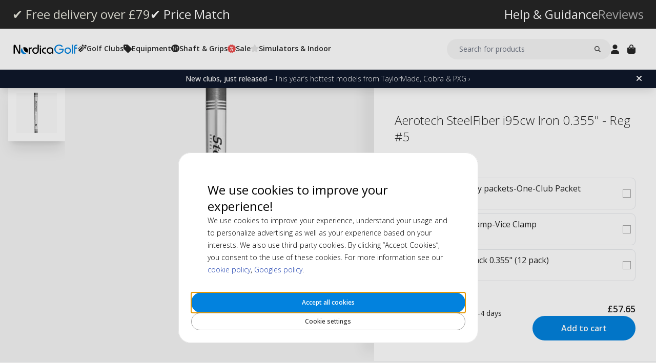

--- FILE ---
content_type: text/html; charset=UTF-8
request_url: https://www.nordicagolf.co.uk/aerotech-fiber-i95-graphite-steel-irons-0-355-reg-5
body_size: 20867
content:
<!DOCTYPE html>
<html lang="en">
<head>
<title>Aerotech SteelFiber i95 Grafit/Stål 0.355" Iron - Elevate Your Game</title>
<meta charset="utf-8" />
<meta name="description" content="Enhance your swing with SteelFiber i95—blend of graphite & steel for ideal weight, performance, and control. Achieve precision and distance today!" />
<meta name="viewport" content="width=device-width, initial-scale=1 user-scalable=no" />
<script type="application/ld+json" id="page-structured-data">
{
    "@context": "https://schema.org",
    "@type": "Product",
    "image": "/__media-service/orig/m2/catalog/product/catalog/product/s/t/steelfiber_i95_taper.jpg",
    "name": "Aerotech SteelFiber i95cw Iron 0.355\" - Reg #5",
    "sku": "ATSSI95IR-355-3900",
    "brand": {
        "@type": "Brand",
        "name": "Aerotech"
    },
    "category": "",
    "offers": {
        "@type": "Offer",
        "price": "57.65",
        "priceCurrency": "GBP"
    }
}
</script>
<script>(function(w,d,s,l,i){w[l]=w[l]||[];w[l].push({'gtm.start': new Date().getTime(),event:'gtm.js'});var f=d.getElementsByTagName(s)[0], j=d.createElement(s),dl=l!='dataLayer'?'&l='+l:'';j.async=true;j.src= 'https://www.googletagmanager.com/gtm.js?id='+i+dl;f.parentNode.insertBefore(j,f); })(window,document,'script','dataLayer','GTM-59VWKS9S');</script>
<script>
window.lipscoreInit = function() {
    lipscore.init({
        apiKey: "9b4a6e1dd3106f0fc8d9631b"
    });
};
window.lipscoreSrc = '//static.lipscore.com/assets/en/lipscore-v1.js';
</script>
<script>window.onAppScriptLoaded = function() {};</script>
<script src="/_browser/UI_Nordica-1f6f8ad02132.js" fetchpriority="high" async onload="window.onAppScriptLoaded()"></script>
<script>window.worker = new Worker('/_browser/Worker-fdc24fba0548.js');</script>
<link rel="preconnect" href="https://fonts.gstatic.com" />
<link rel="stylesheet" href="https://fonts.googleapis.com/css2?family=Open+Sans:ital,wght@0,300..800;1,300..800&display=swap" />
<link rel="icon" href="/_browser/asset/favicon/nordica_favicon-43ff7a64d4d1.png" />
<link rel="stylesheet" href="/_browser/UI_Nordica-c4da3d93dd86.tailwind.css" />
</head>
<body>
<div id="ui-main" class="flex flex-col h-screen items-center justify-center">
<div class="text-white">Starting starting ☆</div>
<div class="text-white font-light">Starting starting ☆</div>
<div class="w-12 text-neutral-600 animate-spin"></div>
</div>
<script type="application/json" id="app-flags">{"baseUrl":"https://www.nordicagolf.co.uk","storeCode":"en","lang":"en","translations":{"button":{"acceptAllCookies":"Accept all cookies","acceptRequired":"Only essentials","addCouponCode":"Add coupon code","addToCart":"Add to cart","buy":"Buy","choose":"Choose","chosen":"Chosen","cookieSettings":"Cookie settings","createAccount":"Create account","edit":"Edit","filter":"Filter","forgotPassword":"Forgot your password?","goBack":"Go back","goToCheckout":"Checkout","login":"Log in","logout":"Log out","productVideo":"Product Video","readLess":"Read less","readMore":"Read more","removeCouponCode":"Remove coupon code","save":"Save","send":"Send","showMoreProducts":"Show more products","showProducts":"Show products","viewAll":"View all"},"checkout_confirmationIsSentTo":"Order confirmation will be sent to","checkout_grandTotal":"Total amount:","checkout_orderNumber":"Order number:","checkout_payment":"Payment","checkout_thanksForOrder":"Thank you! Your purchase has been completed!","configurator_adjustments":"Adjustments","configurator_brand":"Brand","configurator_choiceOfAdapter":"Choice of adapter","configurator_choiceOfFerrule":"Choice of ferrule","configurator_choiceOfGrip":"Choice of grip","configurator_choiceOfHand":"Choice of hand","configurator_choiceOfShaft":"Choice of shaft","configurator_chooseAdapter":"Choose adapter","configurator_chooseFerrule":"Choose ferrule","configurator_chooseGrip":"Choose grip","configurator_chooseShaft":"Choose shaft","configurator_clubModel":"Model","configurator_color":"Color","configurator_gripShape":"Grip Shape","configurator_gripSize":"Grip Size","configurator_price":"Price","configurator_shaftBallAngle":"Ball Angle","configurator_shaftFlex":"Flex","configurator_torque":"Torque","configurator_weight":"Weight","cookie_marketingLabel":"Marketing","cookie_marketingText":"Marketing cookies are used to deliver ads that are relevant to you and your interests or limit the number of times you see the same ad on a website.","cookie_preferenceLabel":"Function","cookie_preferenceText":"Functional cookies allow the website to remember the choices you make, improve your experience on the website, and provide customized content when appropriate.","cookie_requiredLabel":"Essentials","cookie_requiredText":"Data from these cookies allows you to use our website and its functions. These cookies are necessary for the website to function correctly. Without the required cookies, some services on the website would not work, and the website would not perform as smoothly as it should. These cookies do not collect any information for marketing and are not used to remember what pages you visit on the internet.","cookie_statisticsLabel":"Analytics","cookie_statisticsText":"Analytic cookies are used to monitor and track your behavior on our website. The tool Google Analytics is being used to, for example, analyze which pages you clicked on or what type of device you visited us from.","createAccount_acceptTerms":"I accept {{the terms and conditions}}","createAccount_accountAlreadyExists":"There is already an account registered with that email.","createAccount_invalidInput":"Please check your input.","createAccount_success":"Your account has been created!","empty_cart_text":"You cart is empty","error_OrderNotFound":"Order not found","error_couldNotFindPage":"Unfortunately, we couldn't find the page. \nDouble-check the link or use the search function to find what you're looking for.","error_exceedMaxQty":"The requested quantity is too high","error_productInsufficientStock":"The requested quantity is currently not available","error_productNotFound":"Could not add this product","error_productNotSalable":"This item can currently not be purchased","error_tryAgain":"Something went wrong. Try again later.","forgotPassword_info":"Enter your email address to receive a password reset link","forgotPassword_linkExpired":"Your reset password link has expired","forgotPassword_linkSent":"You will receive an email with a link to reset your password","forgotPassword_resetPassword":"Reset password","forgotPassword_resetSuccess":"Your password is updated!","form":{"acceptTerms":"Accept termps","address":"Address","billingCity":"Billing city","billingCountry":"Billing country","billingEmailAddress":"Billing email address","billingPhoneNumber":"Billing phone number","billingStreetAddress1":"Billing street address (1)","billingStreetAddress2":"Billing street address (2)","billingZipCode":"Billing zip code","city":"City","companyName":"Company name","country":"Country","currentPassword":"Current password","emailAddress":"Email address","firstName":"First name","lastName":"Last name","newPassword":"New password","organizationNumber":"Organization number","phoneNumber":"Phone number","repeatPassword":"Repeat password","shippingCity":"Shipping city","shippingCountry":"Shipping country","shippingEmailAddress":"Shipping email address","shippingPhoneNumber":"Shipping phone number","shippingStreetAddress1":"Shipping street address (1)","shippingStreetAddress2":"Shipping street address (2)","shippingZipCode":"Shipping zip code","streetAddress1":"Street address (1)","streetAddress2":"Street address (2)","zipCode":"Zip code"},"form_passwordCriteria":"Please enter 8 or more characters, using both numeric and alphabetic.","headline_filter":"Filter","headline_result":"Result for","label":{"checkout":"Checkout","couponCodeAdded":"Coupon code was successfully added!","from":"From","invalidCouponCode":"Invalid coupon code","new":"NEW","next":"Next","of_":"of","page":"page","previously":"Previously","products":"Products","searchPlaceholder":"Search for products","show":"Show","showAll":"Show all","showing":"Showing","toTheShop":"To the shop","yourCart":"Your cart"},"label_createPassword":"Reset password","label_forgotPassword":"Forgot your password?","login_invalidCredentials":"Login failed. Please check your credentials and try again.","login_invalidInput":"Please check your credentials","message_customOptionMaxChars":"Max characters","message_customOptionMaxCharsRemaining":"Max characters remaining","message_customOptionMaxCharsTooMany":"Too many characters","message_optionIsRequired":"Option is required","myaccount_tab_home":"Home","pingForm_option1":"I confirm that I have done a personal fitting for this club.","pingForm_option2":"I have not done a personal fitting for this club. I confirm that I understand the disadvantages of purchasing Ping golf clubs that are not customized for me.","pingForm_title":"We recommend to do a custom fitting before you purchase your golf clubs from Ping.","search_noResult":"Sorry, we did not find any search results","section_additionalInformation":"Additional information","section_availableInDifferentColors":"Available in different models","section_chooseOption":"Choose option","section_productDescription":"Description","section_relatedProducts":"Related products","section_selectAccessories":"Select accessories","section_specifications":"Specifications","sort_alphabetic":"Alpabetic","sort_highestPrice":"Highest price","sort_lowestPrice":"Lowest price","sort_mostPopular":"Most popular","sort_newest":"Newest","sort_recommended":"Recommended","sort_relevance":"Relevance","stock_backOrder":"Backorder","stock_fewInStock":"Few in stock","stock_inStock":"In stock","stock_outOfStock":"Out of stock"},"cms_endpoint":"/__repo-service/nordica","currency":"GBP","logoPath":"/_browser/asset/logo/nordicagolf-f23a450c0d8a.svg","cartId":null,"cartIdScope":"cartId2-en","customerToken":null,"customerTokenScope":"customer-en","cookieConsentScope":"webbhuset_consent","defaultTitle":"Default Meta Title","site":"NordicaGolf","page":["Product",{"product":{"id":"537","sku":"ATSSI95IR-355-3900","images":["catalog/product/s/t/steelfiber_i95_taper.jpg"],"name":"Aerotech SteelFiber i95cw Iron 0.355\" - Reg #5","metaTitle":"Aerotech SteelFiber i95 Grafit/Stål 0.355\" Iron - Elevate Your Game","metaDescription":"Enhance your swing with SteelFiber i95—blend of graphite & steel for ideal weight, performance, and control. Achieve precision and distance today!","description":[["T","Elevate your game with the Aerotech SteelFiber i95 Grafit/Stål 0.355\" Iron, designed for golfers seeking the perfect balance between weight and performance. This innovative iron shaft combines the lightweight benefits of graphite with the stability of steel, making it an ideal choice for players transitioning from heavier shafts. Weighing 95 grams, it enhances distance without sacrificing accuracy, ensuring consistent control with every swing. Perfect for golfers experiencing distance loss with traditional steel shafts, the SteelFiber i95 offers improved distance while maintaining the precision you demand. Upgrade your irons with this advanced shaft and experience the difference in your game."]],"shortDescription":[],"additionalProductInfo":[],"specification":[{"s1":"Model","s2":"#5"},{"s1":"Brand","s2":"Aerotech"},{"s1":"Model","s2":"#5"},{"s1":"Colour","s2":"Silver"},{"s1":"Material","s2":"Graphite/Steel"},{"s1":"Weight (g)","s2":"95"},{"s1":"Series","s2":"SteelFiber"},{"s1":"Ball Angle","s2":"Mid"},{"s1":"Shaft Butt","s2":"0.600\""},{"s1":"Distance of tee? (Swing speed)","s2":"202-238 yd (85-95 mph) – Driver, 131-158 yd (70-80 mph) – Iron 7"},{"s1":"Flex","s2":"Regular"},{"s1":"Shaft Length (uncut)","s2":"39\""},{"s1":"Shaft Parallel Tip","s2":"0\""},{"s1":"Shaft Tip","s2":"0.355\""},{"s1":"Torque","s2":"2.3°"},{"s1":"Shaft Trim Code","s2":"IH19"},{"s1":"Shaft Type","s2":"Iron"},{"s1":"Sku 2","s2":"36010806"},{"s1":"Store","s2":"admin"}],"brand":"Aerotech","category":"","campaign":false,"new":false,"customclubInfo":false,"video":[],"siblings":[],"customOptions":[],"customStockLabel":"Low qty (2) - Delivery 3-4 days","productType":["Simple",["Simple",{"id":"NTM3","stock":["Stock",{"increment":1,"minAllowed":1,"maxAllowed":null,"availability":"Plenty"}],"price":["Price",{"basePrice":"57.65","oldPrice":null,"range":null,"taxClass":""}],"sku":"ATSSI95IR-355-3900","customOptions":[]}]]},"relatedProducts":[{"id":"1968","sku":"EPS-001","image":"catalog/product/e/p/epoxy2005.jpg","stock":"Plenty","customStockLabel":"In stock","name":"Individual Epoxy packets-One-Club Packet","shortDescription":"","brand":"Intertape","category":"","price":{"type":"Single","value":{"currency":"GBP","number":"5.29"}},"campaign":false,"new":false,"href":"https://www.nordicagolf.co.uk/individual-epoxy-packets-one-club-packet"},{"id":"3256","sku":"RAVC-001","image":"catalog/product/r/s/rsc_1.jpg","stock":"Plenty","customStockLabel":"In stock","name":"Rubber Vice Clamp-Vice Clamp","shortDescription":"","brand":"Generic","category":"","price":{"type":"Single","value":{"currency":"GBP","number":"2.99"}},"campaign":false,"new":false,"href":"https://www.nordicagolf.co.uk/rubber-vice-clamp-vice-clamp"},{"id":"1280","sku":"GDW9355-001","image":"catalog/product/g/d/gdw-tt355-1.jpg","stock":"Plenty","customStockLabel":"In stock","name":"Ferrule 3/4\" Black 0.355\" (12 pack)","shortDescription":"","brand":"Generic","category":"","price":{"type":"Single","value":{"currency":"GBP","number":"5.79"}},"campaign":false,"new":false,"href":"https://www.nordicagolf.co.uk/standard-black-ferrule-3-4-0-355-12-pack"}],"siblings":[],"accessories":[{"id":"1968","sku":"EPS-001","image":"catalog/product/e/p/epoxy2005.jpg","stock":"Plenty","customStockLabel":"In stock","name":"Individual Epoxy packets-One-Club Packet","shortDescription":"","brand":"Intertape","category":"","price":{"type":"Single","value":{"currency":"GBP","number":"5.29"}},"campaign":false,"new":false,"href":"https://www.nordicagolf.co.uk/individual-epoxy-packets-one-club-packet"},{"id":"3256","sku":"RAVC-001","image":"catalog/product/r/s/rsc_1.jpg","stock":"Plenty","customStockLabel":"In stock","name":"Rubber Vice Clamp-Vice Clamp","shortDescription":"","brand":"Generic","category":"","price":{"type":"Single","value":{"currency":"GBP","number":"2.99"}},"campaign":false,"new":false,"href":"https://www.nordicagolf.co.uk/rubber-vice-clamp-vice-clamp"},{"id":"1280","sku":"GDW9355-001","image":"catalog/product/g/d/gdw-tt355-1.jpg","stock":"Plenty","customStockLabel":"In stock","name":"Ferrule 3/4\" Black 0.355\" (12 pack)","shortDescription":"","brand":"Generic","category":"","price":{"type":"Single","value":{"currency":"GBP","number":"5.79"}},"campaign":false,"new":false,"href":"https://www.nordicagolf.co.uk/standard-black-ferrule-3-4-0-355-12-pack"}],"configurator":["NoConfigurator","NoConfigurator"],"taxConfig":{"baseConfig":["BaseConfig",{"currency":"GBP","taxRates":{},"taxConfig":"InclTax","crossBorderTrade":false}],"displaySettings":["DisplaySettings",{"currency":"GBP","currencyRate":"1","taxRates":{},"displayTax":"InclTax"}]},"cms_USP":null}],"header":{"type":"Header","uspBlock":["Ok",{"$":"Row","id":"root","props":{"hSpacing":"M","vSpacing":"L","align":"stretch","wrap":true},"block":{"styles":{},"name":"","link":{},"visibleOn":{"@ctor":"AlwaysVisible"},"predefinedStyle":""},"children":[[{"alignY":"stretch","basis":"300px","grow":"1","shrink":"1"},{"$":"Flex","id":"10b86317-b2f8-54c9-8e12-ad906da47357","props":{"direction":"row","hSpacing":"M","vSpacing":"L","align":"stretch","wrap":false},"block":{"styles":{},"name":"","link":{},"visibleOn":{"@ctor":"AlwaysVisible"},"predefinedStyle":""},"children":[[{"alignY":"stretch","basis":"","grow":"","shrink":""},{"$":"RichText","id":"17dabbde-4437-55f6-9028-42676bd48c4e","props":["root",[["node",{"@ctor":"Heading","level":2,"id":""},[["node",{"@ctor":"Link","href":"https://www.nordicagolf.co.uk/page/kundtjanst/kontakt","title":null},[["leaf",{"@ctor":"Text","text":"Kundtjänst"}]]]]]]],"block":{"styles":{"color":"#b3b3b3","text-decoration":"none"},"name":"","link":{},"visibleOn":{"@ctor":"NeverVisible"},"predefinedStyle":""}}],[{"alignY":"stretch","basis":"","grow":"","shrink":""},{"$":"RichText","id":"4564d8f2-d0be-586d-832e-e8b7690a7082","props":["root",[["node",{"@ctor":"Heading","level":2,"id":""},[["node",{"@ctor":"Link","href":"https://www.nordicagolf.co.uk/customer-service/returns","title":null},[["leaf",{"@ctor":"Text","text":"Recensioner"}]]]]]]],"block":{"styles":{"color":"#ffffff","text-decoration":"none"},"name":"","link":{},"visibleOn":{"@ctor":"NeverVisible"},"predefinedStyle":""}}],[{"alignY":"stretch","basis":"","grow":"","shrink":""},{"$":"Flex","id":"5fd21a5f-da3e-5dd3-837c-84d4203f8e31","props":{"direction":"column","hSpacing":"M","vSpacing":"L","align":"stretch","wrap":false},"block":{"styles":{},"name":"","link":{},"visibleOn":{"@ctor":"AlwaysVisible"},"predefinedStyle":""},"children":[[{"alignY":"stretch","basis":"","grow":"","shrink":""},{"$":"RichText","id":"dddc6620-70b3-5f4c-9c6b-0357600cf5dc","props":["root",[["node",{"@ctor":"Heading","level":2,"id":"-free-delivery-over-79"},[["leaf",{"@ctor":"Text","text":"✔ Free delivery over £79"}]]]]],"block":{"styles":{"color":"#E8E7DC","font-size":"0.65rem","text-decoration":"none"},"name":"","link":{},"visibleOn":{"@ctor":"AlwaysVisible"},"predefinedStyle":""}}]]}],[{"alignY":"stretch","basis":"","grow":"","shrink":""},{"$":"Flex","id":"ae88baa8-b4f1-520f-8c94-c94130b144dc","props":{"direction":"column","hSpacing":"M","vSpacing":"L","align":"stretch","wrap":false},"block":{"styles":{},"name":"","link":{"href":"https://www.nordicagolf.co.uk/price-match"},"visibleOn":{"@ctor":"AlwaysVisible"},"predefinedStyle":""},"children":[[{"alignY":"stretch","basis":"","grow":"","shrink":""},{"$":"RichText","id":"637602ad-9cc5-56f0-bbdf-4033c981e6fe","props":["root",[["node",{"@ctor":"Heading","level":2,"id":"-price-match"},[["leaf",{"@ctor":"Text","text":"✔ Price Match"}]]]]],"block":{"styles":{"color":"#fff","font-size":"0.65rem","text-decoration":"none"},"name":"","link":{},"visibleOn":{"@ctor":"AlwaysVisible"},"predefinedStyle":""}}]]}],[{"alignY":"stretch","basis":"","grow":"","shrink":""},{"$":"Flex","id":"3e46e511-0157-5fb3-9767-3d2faf29c477","props":{"direction":"column","hSpacing":"M","vSpacing":"L","align":"stretch","wrap":false},"block":{"styles":{"color":"#fff"},"name":"","link":{"href":"https://www.nordicagolf.co.uk/help-guidance"},"visibleOn":{"@ctor":"VisibleOnPhone"},"predefinedStyle":""},"children":[[{"alignY":"stretch","basis":"","grow":"","shrink":""},{"$":"RichText","id":"0b0b8633-8a48-5510-83f0-13d85e0fffe8","props":["root",[["node",{"@ctor":"Heading","level":2,"id":"-help--guidance"},[["leaf",{"@ctor":"Text","text":"✔ Help & Guidance"}]]]]],"block":{"styles":{"color":"#fff","font-size":"0.65rem","text-decoration":"none"},"name":"","link":{},"visibleOn":{"@ctor":"AlwaysVisible"},"predefinedStyle":""}}]]}]]}]]}],"cmsBlocks":["Ok",{"$":"Row","id":"root","props":{"hSpacing":"M","vSpacing":"L","align":"stretch","wrap":true},"block":{"styles":{},"name":"","link":{},"visibleOn":{"@ctor":"AlwaysVisible"},"predefinedStyle":""},"children":[[{"alignY":"stretch","basis":"300px","grow":"1","shrink":"1"},{"$":"Flex","id":"04c217dc-8cea-5581-926e-540e99139997","props":{"direction":"column","hSpacing":"NoSpace","vSpacing":"NoSpace","align":"stretch","wrap":false},"block":{"styles":{"background":"#0f172a","color":"#fff","font-size":".875rem","padding":"6px 16px"},"name":"","link":{"href":"https://www.nordicagolf.co.uk/news"},"visibleOn":{"@ctor":"AlwaysVisible"},"predefinedStyle":""},"children":[[{"alignY":"stretch","basis":"","grow":"","shrink":""},{"$":"RichText","id":"7060007c-28c0-58a5-bd67-d39fb159a611","props":["root",[["node",{"@ctor":"Paragraph"},[["node",{"@ctor":"Strong"},[["leaf",{"@ctor":"Text","text":"Hot news"}]]],["leaf",{"@ctor":"Text","text":" – TaylorMade, Cobra & PXG ›"}]]]]],"block":{"styles":{},"name":"","link":{},"visibleOn":{"@ctor":"VisibleOnPhone"},"predefinedStyle":""}}],[{"alignY":"stretch","basis":"","grow":"","shrink":""},{"$":"RichText","id":"10c39340-5351-56d7-8b5b-0249ea288b36","props":["root",[["node",{"@ctor":"Paragraph"},[["node",{"@ctor":"Strong"},[["leaf",{"@ctor":"Text","text":"New clubs, just released"}]]],["leaf",{"@ctor":"Text","text":" – This year’s hottest models from TaylorMade, Cobra & PXG ›"}]]]]],"block":{"styles":{},"name":"","link":{},"visibleOn":{"@ctor":"VisibleOnDesktop"},"predefinedStyle":""}}]]}]]}],"uspBlock_CustomerService":["Ok",{"$":"Row","id":"root","props":{"hSpacing":"M","vSpacing":"L","align":"stretch","wrap":true},"block":{"styles":{},"name":"","link":{},"visibleOn":{"@ctor":"AlwaysVisible"},"predefinedStyle":""},"children":[[{"alignY":"stretch","basis":"300px","grow":"1","shrink":"1"},{"$":"Flex","id":"1464dcef-4b9a-58a1-aaf6-4790eb284247","props":{"direction":"row","hSpacing":"M","vSpacing":"L","align":"stretch","wrap":false},"block":{"styles":{},"name":"","link":{},"visibleOn":{"@ctor":"AlwaysVisible"},"predefinedStyle":""},"children":[[{"alignY":"stretch","basis":"","grow":"","shrink":""},{"$":"Flex","id":"8c074932-5c40-55e5-93ed-2534e8e24b03","props":{"direction":"column","hSpacing":"M","vSpacing":"L","align":"stretch","wrap":false},"block":{"styles":{},"name":"","link":{"href":"https://www.nordicagolf.co.uk/contact-us"},"visibleOn":{"@ctor":"NeverVisible"},"predefinedStyle":""},"children":[[{"alignY":"stretch","basis":"","grow":"","shrink":""},{"$":"RichText","id":"ef07bcdc-394b-58f1-9356-af82e4d0e4b3","props":["root",[["node",{"@ctor":"Heading","level":2,"id":"customer-service"},[["leaf",{"@ctor":"Text","text":"Customer Service"}]]]]],"block":{"styles":{"color":"#b3b3b3","font-size":"0.6rem","text-decoration":"none"},"name":"","link":{},"visibleOn":{"@ctor":"AlwaysVisible"},"predefinedStyle":""}}]]}],[{"alignY":"stretch","basis":"","grow":"","shrink":""},{"$":"Flex","id":"f55823a0-c63e-5c8f-a950-1730f6376eeb","props":{"direction":"column","hSpacing":"M","vSpacing":"L","align":"stretch","wrap":false},"block":{"styles":{},"name":"","link":{"href":"https://www.nordicagolf.co.uk/help-guidance"},"visibleOn":{"@ctor":"AlwaysVisible"},"predefinedStyle":""},"children":[[{"alignY":"stretch","basis":"","grow":"","shrink":""},{"$":"RichText","id":"bdd631fb-8d11-5d97-aa3e-166ff61281fd","props":["root",[["node",{"@ctor":"Heading","level":2,"id":"help--guidance"},[["leaf",{"@ctor":"Text","text":"Help & Guidance"}]]]]],"block":{"styles":{"color":"#fff","font-size":"0.6rem","text-decoration":"none"},"name":"","link":{},"visibleOn":{"@ctor":"AlwaysVisible"},"predefinedStyle":""}}]]}],[{"alignY":"stretch","basis":"","grow":"","shrink":""},{"$":"Flex","id":"1825d1ef-5ee7-5629-b7d8-4b504c5e47a3","props":{"direction":"column","hSpacing":"M","vSpacing":"L","align":"stretch","wrap":false},"block":{"styles":{},"name":"","link":{"href":"https://www.nordicagolf.co.uk/reviews"},"visibleOn":{"@ctor":"AlwaysVisible"},"predefinedStyle":""},"children":[[{"alignY":"stretch","basis":"","grow":"","shrink":""},{"$":"RichText","id":"2f407d24-ac63-5cb9-87f7-22f5ecbdce34","props":["root",[["node",{"@ctor":"Heading","level":2,"id":"reviews"},[["leaf",{"@ctor":"Text","text":"Reviews"}]]]]],"block":{"styles":{"color":"#b3b3b3","font-size":"0.6rem","text-decoration":"none"},"name":"","link":{},"visibleOn":{"@ctor":"AlwaysVisible"},"predefinedStyle":""}}]]}]]}]]}],"block_CartOverlay_ProductGrid":["Ok",{"$":"Row","id":"root","props":{"hSpacing":"M","vSpacing":"L","align":"stretch","wrap":true},"block":{"styles":{},"name":"","link":{},"visibleOn":{"@ctor":"AlwaysVisible"},"predefinedStyle":""},"children":[[{"alignY":"stretch","basis":"300px","grow":"1","shrink":"1"},{"$":"ProductGrid","id":"cd590ae6-c191-5ec4-966d-0f7513c89b40","props":{"products":[{"id":"89223","sku":"V9948501-4P-GHO","image":"catalog/product/4/p/4p-distancep.jpg","stock":"Plenty","customStockLabel":"In stock","name":"TaylorMade Distance+ 4 Pack","shortDescription":"","brand":"TaylorMade","category":"","price":{"type":"SingleDiscounted","value":{"price":{"currency":"GBP","number":"60"},"realizationPrice":{"type":"OldPrice","value":{"currency":"GBP","number":"100"}}}},"campaign":true,"new":false,"href":"https://www.nordicagolf.co.uk/taylormade-distance-4-pack"},{"id":"79617","sku":"66161E-CONFIG","image":"catalog/product/_/6/_6_6_66161e_2.jpg","stock":"Plenty","customStockLabel":"In stock","name":"FootJoy WeatherSof White Men's Glove","shortDescription":"<p><strong><span style=\"color: #e67e23;\">Buy 3 Pay For 2</span></strong></p>","brand":"FootJoy","category":"","price":{"type":"Single","value":{"currency":"GBP","number":"13"}},"campaign":false,"new":false,"href":"https://www.nordicagolf.co.uk/footjoy-weathersof-white"},{"id":"89468","sku":"18590H-10271","image":"catalog/product/5/t/5tytt.jpg","stock":"Plenty","customStockLabel":"In stock","name":"FootJoy TechDRY Crew Men's - White 39-46","shortDescription":"","brand":"FootJoy","category":"","price":{"type":"SingleDiscounted","value":{"price":{"currency":"GBP","number":"11.7"},"realizationPrice":{"type":"OldPrice","value":{"currency":"GBP","number":"13"}}}},"campaign":true,"new":false,"href":"https://www.nordicagolf.co.uk/footjoy-techdry-crew-men-s-white-39-46"},{"id":"92989","sku":"NGB003","image":"catalog/product/n/g/ngb003-3.jpg","stock":"Plenty","customStockLabel":"In stock","name":"NordicaGolf Shoe Bag","shortDescription":"","brand":"NordicaGolf","category":"","price":{"type":"SingleDiscounted","value":{"price":{"currency":"GBP","number":"11.19"},"realizationPrice":{"type":"OldPrice","value":{"currency":"GBP","number":"15.99"}}}},"campaign":true,"new":false,"href":"https://www.nordicagolf.co.uk/nordicagolf-shoe-bag"}]},"block":{"styles":{},"name":"","link":{},"visibleOn":{"@ctor":"AlwaysVisible"},"predefinedStyle":"Page_Full"}}]]}],"block_CartOverlay_Campaign":["Ok",{"$":"Row","id":"root","props":{"hSpacing":"M","vSpacing":"L","align":"stretch","wrap":true},"block":{"styles":{},"name":"","link":{},"visibleOn":{"@ctor":"AlwaysVisible"},"predefinedStyle":""},"children":[[{"alignY":"stretch","basis":"300px","grow":"1","shrink":"1"},{"$":"Flex","id":"676fc5df-436a-5156-b0a2-72b03b0c17fc","props":{"direction":"column","hSpacing":"M","vSpacing":"L","align":"stretch","wrap":false},"block":{"styles":{"background":"#fdee5b","color":"#103e5b","padding":"6px 40px 6px 16px"},"name":"KAMPANJ","link":{"href":"https://www.nordicagolf.co.uk/summer-deals"},"visibleOn":{"@ctor":"NeverVisible"},"predefinedStyle":""},"children":[[{"alignY":"stretch","basis":"","grow":"","shrink":""},{"$":"RichText","id":"db6fa39e-6360-508a-af78-cabdadd30249","props":["root",[["node",{"@ctor":"Paragraph"},[["node",{"@ctor":"Strong"},[["leaf",{"@ctor":"Text","text":"SUMMER DEALS - 10-50% ➔"}]]]]]]],"block":{"styles":{"background":"#fdee5b","color":"#103e5b","font-size":"14px"},"name":"","link":{},"visibleOn":{"@ctor":"VisibleOnDesktop"},"predefinedStyle":""}}],[{"alignY":"stretch","basis":"","grow":"","shrink":""},{"$":"RichText","id":"557da4bc-f167-5919-85f3-4e4b5ec555f7","props":["root",[["node",{"@ctor":"Paragraph"},[["node",{"@ctor":"Strong"},[["leaf",{"@ctor":"Text","text":"SUMMER DEALS - 10-50% ➔"}]]]]]]],"block":{"styles":{"background":"#fdee5b","color":"#103e5b","font-size":"14px"},"name":"","link":{},"visibleOn":{"@ctor":"VisibleOnPhone"},"predefinedStyle":""}}]]}],[{"alignY":"stretch","basis":"300px","grow":"1","shrink":"1"},{"$":"Flex","id":"31059d68-b9a3-5fa3-ac67-671e70284f1e","props":{"direction":"column","hSpacing":"M","vSpacing":"L","align":"stretch","wrap":false},"block":{"styles":{"color":"#fff","padding":"0 1rem 0 1rem"},"name":"BW 2025 cart","link":{"href":"https://www.nordicagolf.co.uk/golf-training-indoor-equipment/putting-aids"},"visibleOn":{"@ctor":"NeverVisible"},"predefinedStyle":""},"children":[[{"alignY":"stretch","basis":"","grow":"","shrink":""},{"$":"Grid","id":"4e73e94d-86ae-54ef-b0ec-ebc0aa280028","props":{"colGap":"","rowGap":"","width":"100%","maxWidth":""},"block":{"styles":{},"name":"Top banner start desk","link":{},"visibleOn":{"@ctor":"AlwaysVisible"},"predefinedStyle":""},"children":[[{"column":"","row":""},{"$":"Image","id":"bb322279-e8c8-5395-868b-10ef9dbc0f28","props":{"media":{"src":"cms@BW-indoor_2.png","alt":"","width":2000,"height":1000},"displayWidth":"100%","displayHeight":"100%","resizeWidth":"","aspectRatio":"","objectFit":"cover","objectPosition":{"x":{"@ctor":"NoOffset"},"y":{"@ctor":"NoOffset"}}},"block":{"styles":{},"name":"","link":{},"visibleOn":{"@ctor":"AlwaysVisible"},"predefinedStyle":""}}]]}]]}],[{"alignY":"stretch","basis":"300px","grow":"1","shrink":"1"},{"$":"Flex","id":"baf42b37-aba7-5109-8d9a-a87df29331b2","props":{"direction":"column","hSpacing":"M","vSpacing":"L","align":"stretch","wrap":false},"block":{"styles":{"color":"#fff","padding":"0 1rem 0 1rem"},"name":"BW 2025 cart","link":{"href":"https://www.nordicagolf.co.uk/golf-training-indoor-equipment/putting-aids"},"visibleOn":{"@ctor":"NeverVisible"},"predefinedStyle":""},"children":[[{"alignY":"stretch","basis":"","grow":"","shrink":""},{"$":"Grid","id":"f7d9fb9c-a685-5787-bc12-7b7a91d33931","props":{"colGap":"","rowGap":"","width":"100%","maxWidth":""},"block":{"styles":{},"name":"Top banner start desk","link":{},"visibleOn":{"@ctor":"AlwaysVisible"},"predefinedStyle":""},"children":[[{"column":"","row":""},{"$":"Image","id":"3581f5c1-2f30-5097-b794-8250021d5a3c","props":{"media":{"src":"cms@BW-indoor_2.png","alt":"","width":2000,"height":1000},"displayWidth":"100%","displayHeight":"100%","resizeWidth":"","aspectRatio":"","objectFit":"cover","objectPosition":{"x":{"@ctor":"NoOffset"},"y":{"@ctor":"NoOffset"}}},"block":{"styles":{},"name":"","link":{},"visibleOn":{"@ctor":"AlwaysVisible"},"predefinedStyle":""}}]]}]]}]]}],"block_CartOverlay_Usps":["Ok",{"$":"Row","id":"root","props":{"hSpacing":"M","vSpacing":"L","align":"stretch","wrap":true},"block":{"styles":{},"name":"","link":{},"visibleOn":{"@ctor":"AlwaysVisible"},"predefinedStyle":""},"children":[[{"alignY":"stretch","basis":"300px","grow":"1","shrink":"1"},{"$":"Flex","id":"d7d69ba5-a4d2-5e7d-b599-1fbe694cfa3b","props":{"direction":"row","hSpacing":"M","vSpacing":"L","align":"space-between","wrap":false},"block":{"styles":{"padding":"1em 1em"},"name":"","link":{},"visibleOn":{"@ctor":"AlwaysVisible"},"predefinedStyle":""},"children":[[{"alignY":"stretch","basis":"","grow":"","shrink":""},{"$":"Text","id":"0168ce73-95ee-5fc7-a391-d70346c76dc0","props":{"element":"span","text":"✔ Free delivery over £79"},"block":{"styles":{"font-size":"12px"},"name":"","link":{},"visibleOn":{"@ctor":"AlwaysVisible"},"predefinedStyle":""}}],[{"alignY":"stretch","basis":"","grow":"","shrink":""},{"$":"Text","id":"4a4b3aa7-1c1d-5b54-945a-eefbed99303f","props":{"element":"span","text":" ✔ Pay Safely – Card, PayPal, Klarna"},"block":{"styles":{"font-size":"12px"},"name":"","link":{},"visibleOn":{"@ctor":"AlwaysVisible"},"predefinedStyle":""}}]]}]]}],"checkoutHref":"https://www.nordicagolf.co.uk/checkout","homeHref":"https://www.nordicagolf.co.uk/","accountHref":"https://www.nordicagolf.co.uk/customer/account"},"menu":["root",[["node",{"id":"14a1068e-9034-5fb8-a4b4-802651643798","label":"Golf Clubs","href":null,"background-color":"","text-color":""},[["node",{"id":"9d93434b-f51f-589c-9bd2-32a5eb1a3334","label":"Section 1","href":null,"background-color":"","text-color":""},[["node",{"id":"a6d6e47b-254d-52bb-b18c-fbba41f53863","label":"Golf Clubs","href":"https://www.nordicagolf.co.uk/golf-clubs","background-color":"","text-color":""},[["node",{"id":"9d806390-b4c9-5889-b21d-cfa0741358a2","label":"Drivers","href":"https://www.nordicagolf.co.uk/golf-clubs/drivers","background-color":"","text-color":""},[]],["node",{"id":"d02f0334-cfeb-5f1b-9ae8-ba3d8b269570","label":"Fairway Woods","href":"https://www.nordicagolf.co.uk/golf-clubs/fairwaywoods","background-color":"","text-color":""},[]],["node",{"id":"5a585b35-920f-52e2-aa66-ee8229afbf9c","label":"Iron Sets","href":"https://www.nordicagolf.co.uk/golf-clubs/iron-sets","background-color":"","text-color":""},[]],["node",{"id":"9a1552d9-878d-5bca-9db5-9c964716ae09","label":"Wedges","href":"https://www.nordicagolf.co.uk/golf-clubs/wedges","background-color":"","text-color":""},[]],["node",{"id":"04a7321f-80ce-55a5-8606-4a4e314cfc9d","label":"Hybrids","href":"https://www.nordicagolf.co.uk/golf-clubs/hybrids","background-color":"","text-color":""},[]],["node",{"id":"dab24e29-1759-5967-818f-fbb2aecbb3cc","label":"Putters","href":"https://www.nordicagolf.co.uk/golf-clubs/putters","background-color":"","text-color":""},[]],["node",{"id":"18e42f9a-a8da-51c0-80b6-c8c62742ed92","label":"Complete Sets","href":"https://www.nordicagolf.co.uk/golf-clubs/complete-sets","background-color":"","text-color":""},[]],["node",{"id":"de108ce0-a6fc-5b9d-8e8b-7a371fb26de9","label":"Chippers","href":"https://www.nordicagolf.co.uk/golf-clubs/chippers","background-color":"","text-color":""},[]],["node",{"id":"7dfd9c71-4038-5425-8ea4-063eddebedda","label":"Junior Golf Clubs","href":"https://www.nordicagolf.co.uk/golf-clubs/junior-sets","background-color":"","text-color":""},[]],["node",{"id":"7fdfe021-d652-5bb0-91e6-f7e267c7afee","label":"Ladies Golf Clubs","href":"https://www.nordicagolf.co.uk/golf-clubs/ladies-golf-clubs","background-color":"","text-color":""},[]],["node",{"id":"cf493cfb-9b1a-531e-8d65-7ad3a9df94d3","label":"Utility Irons","href":"https://www.nordicagolf.co.uk/golf-clubs/utility-irons","background-color":"","text-color":""},[]],["node",{"id":"f148d6b4-dcea-5b30-acfd-d9e6e017ac5c","label":"Left Handed Clubs","href":"https://www.nordicagolf.co.uk/golf-clubs/left-handed-golf-clubs","background-color":"","text-color":""},[]]]],["node",{"id":"97777128-da00-53c7-a6a3-47b46f569a29","label":"Custom Clubs","href":"https://www.nordicagolf.co.uk/golf-clubs/custom-clubs","background-color":"","text-color":""},[["node",{"id":"75b30f7c-51b4-5925-bda3-175f58e53513","label":"Custom Drivers","href":"https://www.nordicagolf.co.uk/golf-clubs/custom-clubs/drivers","background-color":"","text-color":""},[]],["node",{"id":"4085518c-616f-58f0-8db2-93c9d6ce1447","label":"Custom Irons","href":"https://www.nordicagolf.co.uk/golf-clubs/custom-clubs/iron-sets","background-color":"","text-color":""},[]],["node",{"id":"13537234-8653-593c-8a26-ae61cebb7148","label":"Custom Fairway Woods","href":"https://www.nordicagolf.co.uk/golf-clubs/custom-clubs/fairway-woods","background-color":"","text-color":""},[]],["node",{"id":"8180be77-a664-53a5-9f61-414ff6d234ae","label":"Custom Putters","href":"https://www.nordicagolf.co.uk/golf-clubs/custom-clubs/putters","background-color":"","text-color":""},[]],["node",{"id":"2af49782-6fe2-5425-b2f2-5916bab1f6a4","label":"Custom Wedges","href":"https://www.nordicagolf.co.uk/golf-clubs/custom-clubs/wedges","background-color":"","text-color":""},[]],["node",{"id":"2e766364-ec9f-582a-b976-4b0f5cbc1413","label":"Single golf irons","href":"https://www.nordicagolf.co.uk/golf-clubs/single-golf-irons","background-color":"","text-color":""},[]]]],["node",{"id":"39d34128-1a31-5a25-874c-b8998309f019","label":"Custom Replacement Shafts","href":null,"background-color":"","text-color":""},[["node",{"id":"b0dbee44-6591-5322-8163-5c2f979d6a17","label":"Titleist","href":"https://www.nordicagolf.co.uk/golf-shafts/adapter-and-shaft/titleist","background-color":"","text-color":""},[]],["node",{"id":"932fc644-ef61-5b92-a195-03a2fa63c73b","label":"TaylorMade","href":"https://www.nordicagolf.co.uk/golf-shafts/adapter-and-shaft/taylormade","background-color":"","text-color":""},[]],["node",{"id":"8bb24058-c1ab-5eab-b15f-45d5d3802442","label":"Callaway","href":"https://www.nordicagolf.co.uk/golf-shafts/adapter-and-shaft/callaway","background-color":"","text-color":""},[]],["node",{"id":"2fcf7796-3465-57ca-aa88-9aaa64a71ddd","label":"Cobra","href":"https://www.nordicagolf.co.uk/golf-shafts/adapter-and-shaft/cobra","background-color":"","text-color":""},[]],["node",{"id":"eb30e39c-07a3-5cf1-938f-263d66865c06","label":"Ping","href":"https://www.nordicagolf.co.uk/golf-shafts/adapter-and-shaft/ping","background-color":"","text-color":""},[]],["node",{"id":"2182407c-bc89-5752-90bc-b5ce1e060104","label":"Mizuno","href":"https://www.nordicagolf.co.uk/golf-shafts/adapter-and-shaft/mizuno","background-color":"","text-color":""},[]]]]]],["node",{"id":"da4cab8d-8a01-5531-9ea8-6ea3705df691","label":"Section 2","href":null,"background-color":"","text-color":""},[["node",{"id":"3d9059f0-0b1b-5c27-bd6f-fa154a9460ae","label":"Golf Club Brands","href":null,"background-color":"","text-color":"#535353"},[["node",{"id":"1cd31d1e-5f4f-5176-807e-79c59044171f","label":"Titleist","href":"https://www.nordicagolf.co.uk/brand/titleist","background-color":"","text-color":"#636363"},[]],["node",{"id":"d33f91ba-56dc-56aa-b0b9-bd6511f5a185","label":"Cobra","href":"https://www.nordicagolf.co.uk/brand/cobra","background-color":"","text-color":"#636363"},[]],["node",{"id":"5ddcafa2-0fb7-5f89-bec8-6854e95256f7","label":"TaylorMade","href":"https://www.nordicagolf.co.uk/brand/taylormade","background-color":"","text-color":"#636363"},[]],["node",{"id":"d7de4273-7f18-5412-a0df-adec2ddccc81","label":"Callaway","href":"https://www.nordicagolf.co.uk/brand/callaway","background-color":"","text-color":"#636363"},[]],["node",{"id":"da20da45-16a5-5075-9aaf-cb53f0d298da","label":"Ping","href":"https://www.nordicagolf.co.uk/brand/ping","background-color":"","text-color":"#636363"},[]],["node",{"id":"0cf8d7b9-9561-59ce-9a96-571c842af21c","label":"PXG","href":"https://www.nordicagolf.co.uk/brand/pxg","background-color":"","text-color":"#636363"},[]],["node",{"id":"7230a59d-2554-569f-bb54-8dad0c2569a5","label":"Mizuno","href":"https://www.nordicagolf.co.uk/brand/mizuno","background-color":"","text-color":"#636363"},[]],["node",{"id":"1d388281-3d23-569a-9571-d5ceb1bbd938","label":"Srixon","href":"https://www.nordicagolf.co.uk/brand/srixon","background-color":"","text-color":"#636363"},[]],["node",{"id":"147f5da1-4138-55a5-a3b7-73a42bcc6e20","label":"Wilson","href":"https://www.nordicagolf.co.uk/brand/wilson-golf","background-color":"","text-color":"#636363"},[]],["node",{"id":"1b0e5c65-c099-552f-ad64-46d84792abfb","label":"Cleveland","href":"https://www.nordicagolf.co.uk/brand/cleveland","background-color":"","text-color":"#636363"},[]],["node",{"id":"9eaeac6f-9654-5b3e-b70f-57458a5b4350","label":"Miura","href":"https://www.nordicagolf.co.uk/brand/miura","background-color":"","text-color":"#636363"},[]]]],["node",{"id":"47bb551f-a29a-5d95-b862-f26553f142a7","label":"Putter Brands","href":null,"background-color":"","text-color":"#535353"},[["node",{"id":"850d743c-3a7a-5b0d-8200-f8f3cc8025fa","label":"Scotty Cameron","href":"https://www.nordicagolf.co.uk/brand/scotty-cameron","background-color":"","text-color":"#636363"},[]],["node",{"id":"a3824b88-881d-5058-963e-cc18e2b27494","label":"L.A.B","href":"https://www.nordicagolf.co.uk/brand/lab","background-color":"","text-color":"#636363"},[]],["node",{"id":"e6ae11c7-0eed-58eb-83b5-1e318cfe2cf7","label":"Odyssey","href":"https://www.nordicagolf.co.uk/brand/odyssey","background-color":"","text-color":"#636363"},[]],["node",{"id":"0237d8d5-fbc7-5a3f-a5b1-e9c5d645e962","label":"Cobra","href":"https://www.nordicagolf.co.uk/brand/cobra","background-color":"","text-color":"#636363"},[]],["node",{"id":"3af3af38-329f-5c16-9963-b1c8b28a26b6","label":"TaylorMade","href":"https://www.nordicagolf.co.uk/brand/taylormade","background-color":"","text-color":"#636363"},[]],["node",{"id":"95506d9b-f148-5763-852e-ede693e2cbbd","label":"Ping","href":"https://www.nordicagolf.co.uk/brand/ping","background-color":"","text-color":"#636363"},[]],["node",{"id":"94b4f6fb-52a3-5414-b966-4834c1431351","label":"PXG","href":"https://www.nordicagolf.co.uk/brand/pxg","background-color":"","text-color":"#636363"},[]],["node",{"id":"eea64a06-362b-52e7-82b8-433a7a531d3f","label":"Cleveland","href":"https://www.nordicagolf.co.uk/brand/cleveland","background-color":"","text-color":"#636363"},[]]]],["node",{"id":"768d81d3-7051-573a-b01f-910caeb9608f","label":"Wedge Brands","href":null,"background-color":"","text-color":"#535353"},[["node",{"id":"30fac7c8-eb23-58db-ab4b-66f68d1ac06e","label":"Titleist Vokey","href":"https://www.nordicagolf.co.uk/brand/titleist-vokey","background-color":"","text-color":"#636363"},[]],["node",{"id":"946eb396-1c92-5c4c-b2cf-71d4539bc740","label":"Cleveland","href":"https://www.nordicagolf.co.uk/brand/cleveland","background-color":"","text-color":"#636363"},[]],["node",{"id":"f942213e-99da-5ec2-964d-2d269f0b6313","label":"Cobra","href":"https://www.nordicagolf.co.uk/brand/cobra","background-color":"","text-color":"#636363"},[]],["node",{"id":"30227f69-4292-59ef-bee9-e75eb760976b","label":"TaylorMade","href":"https://www.nordicagolf.co.uk/brand/taylormade","background-color":"","text-color":"#636363"},[]],["node",{"id":"272bda7f-4da2-5082-a1c3-8780fa2c83f5","label":"Ping","href":"https://www.nordicagolf.co.uk/brand/ping","background-color":"","text-color":"#636363"},[]],["node",{"id":"8cbc72cd-7918-5138-b1fb-8703aa2c4293","label":"PXG","href":"https://www.nordicagolf.co.uk/brand/pxg","background-color":"","text-color":"#636363"},[]]]]]]]],["node",{"id":"7b23b2ce-24c0-59c8-b22b-c377eb163597","label":"Equipment","href":null,"background-color":"","text-color":""},[["node",{"id":"e80b9076-966a-5a33-9f74-00986566af60","label":"Section 1","href":null,"background-color":"","text-color":""},[["node",{"id":"f1d80da2-53ca-5a54-8ee2-da004eb8c139","label":"Golf Balls","href":"https://www.nordicagolf.co.uk/golf-balls","background-color":"","text-color":""},[["node",{"id":"8975afb3-9f2d-510b-a2a0-eada7b0cebd2","label":"Titleist","href":"https://www.nordicagolf.co.uk/golf-balls/titleist","background-color":"","text-color":""},[]],["node",{"id":"bae9e7aa-b05a-5654-9ae4-06614f31d5d8","label":"Callaway","href":"https://www.nordicagolf.co.uk/golf-balls/callaway","background-color":"","text-color":""},[]],["node",{"id":"2efb2493-704a-5bd0-a569-39762213188a","label":"TaylorMade","href":"https://www.nordicagolf.co.uk/golf-balls/taylormade","background-color":"","text-color":""},[]],["node",{"id":"ac5601a0-23ea-52ce-a02f-ede976cd50b8","label":"Bridgestone","href":"https://www.nordicagolf.co.uk/golf-balls/bridgestone","background-color":"","text-color":""},[]],["node",{"id":"2be0e726-93dc-5733-954d-c11ae342a7be","label":"Srixon","href":"https://www.nordicagolf.co.uk/golf-balls/srixon","background-color":"","text-color":""},[]],["node",{"id":"1e0d9929-82b7-5cbf-aaab-e34f379dca9f","label":"Wilson","href":"https://www.nordicagolf.co.uk/golf-balls/wilson","background-color":"","text-color":""},[]],["node",{"id":"6c150a5f-cfea-579d-94d5-50ae42989b2c","label":"Mizuno","href":"https://www.nordicagolf.co.uk/golf-balls/mizuno","background-color":"","text-color":""},[]],["node",{"id":"f9dd6787-12e9-5825-a6f0-b1e8a9cddd81","label":"Practice Balls","href":"https://www.nordicagolf.co.uk/golf-balls/practice-balls","background-color":"","text-color":""},[]],["node",{"id":"4c501a81-eadb-5ebc-9a4b-95f91f668b4d","label":"Lake Balls","href":"https://www.nordicagolf.co.uk/golf-balls/lakeballs","background-color":"","text-color":""},[]],["node",{"id":"533b392a-701c-5ae2-ba0a-549c85d5cfb4","label":"Golf Ball Bundle Deals","href":"https://www.nordicagolf.co.uk/golf-balls/bundle-deals","background-color":"","text-color":""},[]]]],["node",{"id":"4e0ca346-e6f9-5f13-b74b-f4028f3b7ac0","label":"Golf Bags","href":"https://www.nordicagolf.co.uk/golf-bags","background-color":"","text-color":""},[["node",{"id":"5dd5a327-9069-55fd-abad-abca2c5281c6","label":"Stand Bags / Carry Bags","href":"https://www.nordicagolf.co.uk/golf-bags/stand-bags-carry-bags","background-color":"","text-color":""},[]],["node",{"id":"dcfbe9c4-e10e-5321-b1ab-77b623e23335","label":"Cart Bags / Trolley Bags","href":"https://www.nordicagolf.co.uk/golf-bags/cart-bags-trolley-bags","background-color":"","text-color":""},[]],["node",{"id":"5ce9be44-de33-5343-9e72-fcd6f39fdf4f","label":"Pencil Bags","href":"https://www.nordicagolf.co.uk/golf-bags/pencil-bags","background-color":"","text-color":""},[]],["node",{"id":"4ef7824c-b5cc-5dbf-8c89-af8d12529799","label":"Travel Covers","href":"https://www.nordicagolf.co.uk/golf-bags/travel-covers","background-color":"","text-color":""},[]]]],["node",{"id":"fd6f2924-d728-52e7-8435-b6c0bf9de42c","label":"Trolleys","href":"https://www.nordicagolf.co.uk/golf-trolleys","background-color":"","text-color":""},[["node",{"id":"c0197a2a-0843-5668-a25f-424736f85d10","label":"Trolleys","href":"https://www.nordicagolf.co.uk/golf-trolleys","background-color":"","text-color":""},[]],["node",{"id":"d41ca0c9-853d-5f02-8ad3-847eb113db96","label":"Electric Golf Trolley","href":"https://www.nordicagolf.co.uk/golf-trolleys/electric-golf-trolley","background-color":"","text-color":""},[]]]]]],["node",{"id":"3bced133-fc06-55ff-8262-778d1811a22b","label":"Section 2","href":null,"background-color":"","text-color":""},[["node",{"id":"18be206d-071e-55ef-9699-0dd8b08a6607","label":"Simulator & Indoor","href":"https://www.nordicagolf.co.uk/golf-training-indoor-equipment","background-color":"","text-color":""},[["node",{"id":"54ca4387-b839-5944-bd49-99b24fa421d6","label":"Putting Aids","href":"https://www.nordicagolf.co.uk/golf-training-indoor-equipment/putting-aids","background-color":"","text-color":""},[]],["node",{"id":"28acb14e-132b-5706-ac9c-2605f7e7f0d9","label":"Golf Net & Mat","href":"https://www.nordicagolf.co.uk/golf-training-indoor-equipment/mats-nets","background-color":"","text-color":""},[]],["node",{"id":"664a8abe-2a13-5cef-8b25-5c52cf23a54a","label":"Golf Simulators","href":"https://www.nordicagolf.co.uk/gps-tech/golf-simulators","background-color":"","text-color":""},[]],["node",{"id":"d0cbc82f-cfd1-5d08-97fc-09f8242ff162","label":"Practice Aids","href":"https://www.nordicagolf.co.uk/golf-training-indoor-equipment/practice-gear","background-color":"","text-color":""},[]],["node",{"id":"98a82f78-9765-536a-9c21-7a5c68cf4a38","label":"Screens & Enclosures","href":"https://www.nordicagolf.co.uk/golf-training-indoor-equipment/golf-impact-screens","background-color":"","text-color":""},[]],["node",{"id":"46a43654-90dd-5caf-8b5e-2b7fa1cb197d","label":"Golf Simulator Packages","href":"https://www.nordicagolf.co.uk/golf-training-indoor-equipment/golf-simulator-packages","background-color":"","text-color":""},[]]]],["node",{"id":"c01c5de3-034d-5b41-adda-cc66cfadd46e","label":"Electronics","href":"https://www.nordicagolf.co.uk/gps-tech","background-color":"","text-color":""},[["node",{"id":"5791d388-ecfc-5db0-9024-c65d4dd3c071","label":"Golf Watches","href":"https://www.nordicagolf.co.uk/gps-tech/gps-watches","background-color":"","text-color":""},[]],["node",{"id":"cf26265b-813f-5ab5-9f2f-7c41169ebb0e","label":"Rangefinders","href":"https://www.nordicagolf.co.uk/gps-tech/rangefinders","background-color":"","text-color":""},[]],["node",{"id":"b0a24c75-9428-5fa2-b2e9-d9db7be55114","label":"Golf Simulators","href":"https://www.nordicagolf.co.uk/gps-tech/golf-simulators","background-color":"","text-color":""},[]],["node",{"id":"02a355c7-9000-58bf-b197-c1bd18a770e4","label":"Golf Launch Monitors","href":"https://www.nordicagolf.co.uk/gps-tech/golf-swing-analyzers","background-color":"","text-color":""},[]]]],["node",{"id":"ed42628e-b3b8-597d-8725-8d4fe7afd45c","label":"Accessories","href":"https://www.nordicagolf.co.uk/golf-accessories","background-color":"","text-color":""},[["node",{"id":"90a39d44-5bd4-5aa3-a57b-08cc6fa02e05","label":"Tees","href":"https://www.nordicagolf.co.uk/golf-accessories/golf-tees","background-color":"","text-color":""},[]],["node",{"id":"69c4e684-b69f-5d18-9164-f173b92f3a8f","label":"Golf Gloves","href":"https://www.nordicagolf.co.uk/golf-accessories/golfhandskar","background-color":"","text-color":""},[]],["node",{"id":"c089a499-3b9e-5481-8815-ac6f86367fe0","label":"Umbrellas","href":"https://www.nordicagolf.co.uk/golf-accessories/umbrellas","background-color":"","text-color":""},[]],["node",{"id":"e3c285e6-9451-5d78-8a33-a86c4fb0d16d","label":"Towels","href":"https://www.nordicagolf.co.uk/golf-accessories/towels","background-color":"","text-color":""},[]],["node",{"id":"47c2a72f-17fe-596c-b762-fa1f16a70fb2","label":"Golf Headcovers","href":"https://www.nordicagolf.co.uk/golf-accessories/golf-headcovers","background-color":"","text-color":""},[]],["node",{"id":"351df33f-7053-59e3-be6b-2f606c89e2fd","label":"Accessories","href":"https://www.nordicagolf.co.uk/golf-accessories","background-color":"","text-color":""},[]]]]]],["node",{"id":"0cc82807-0d57-5bc0-9203-1b544061626c","label":"Section 3","href":null,"background-color":"","text-color":""},[["node",{"id":"26e341fa-c83a-5166-a4dd-a2a5e5b611b5","label":"Clothes & Golf Shoes","href":"https://www.nordicagolf.co.uk/golf-clothes-shoes","background-color":"","text-color":""},[["node",{"id":"c3030ff1-a3da-5189-97f5-8c5837a35e33","label":"Golf Shoes","href":"https://www.nordicagolf.co.uk/golf-clothes-shoes/shoes","background-color":"","text-color":""},[]],["node",{"id":"089e54cc-49e1-5f1d-81ea-07b2e18d6012","label":"Golf Caps & Hats","href":"https://www.nordicagolf.co.uk/golf-clothes-shoes/golf-caps-hats","background-color":"","text-color":""},[]],["node",{"id":"00efdef1-90cc-559c-80e4-70b756237c2f","label":"Golf Polo Shirts","href":"https://www.nordicagolf.co.uk/golf-clothes-shoes/golf-polo-shirts","background-color":"","text-color":""},[]],["node",{"id":"904bb632-94d7-5170-8189-7e8909380dcf","label":"Golf Sweaters & Jumpers","href":"https://www.nordicagolf.co.uk/golf-clothes-shoes/golf-sweaters-jumpers","background-color":"","text-color":""},[]],["node",{"id":"b6b3498e-e01d-577d-92a6-97e513487e9b","label":"Golf Trousers & Shorts","href":"https://www.nordicagolf.co.uk/golf-clothes-shoes/golf-trousers-shorts","background-color":"","text-color":""},[]],["node",{"id":"a0ee3647-4a6a-56ba-8730-ff209792dfc5","label":"Waterproof Golf Clothing","href":"https://www.nordicagolf.co.uk/golf-clothes-shoes/waterproof-golf-clothing","background-color":"","text-color":""},[]],["node",{"id":"80c2cd3a-fd24-5e13-a8af-4ed792c1f381","label":"Golf Socks","href":"https://www.nordicagolf.co.uk/golf-clothes-shoes/golf-socks","background-color":"","text-color":""},[]],["node",{"id":"f82fadbf-696e-5cc8-bab2-b261ea1c621c","label":"Clothing accessories","href":"https://www.nordicagolf.co.uk/golf-clothes-shoes/clothing-accessories","background-color":"","text-color":""},[]],["node",{"id":"3f34656a-6dc1-5a81-ae76-53584de0221f","label":"Soles and Inserts","href":"https://www.nordicagolf.co.uk/golf-clothes-shoes/rehabilitation/soles-and-inserts","background-color":"","text-color":""},[]],["node",{"id":"c8790526-a8f0-56d8-967a-490e9071875d","label":"Rehabilitation","href":"https://www.nordicagolf.co.uk/golf-clothes-shoes/rehabilitation","background-color":"","text-color":""},[]]]],["node",{"id":"cff7bcf5-e27d-5e75-be94-2fd635912b9f","label":"DEALS","href":"https://www.nordicagolf.co.uk/deals","background-color":"","text-color":"#ff7e00"},[["node",{"id":"146d0d6c-467e-5d23-8ba1-5773e1a25706","label":"Sale","href":"https://www.nordicagolf.co.uk/promotions/sale","background-color":"","text-color":""},[]],["node",{"id":"96534bb1-a7b3-5ff5-82c4-f854bc2562a1","label":"Gloves - 3 for 2","href":"https://www.nordicagolf.co.uk/promotions/gloves-3-for-2","background-color":"","text-color":""},[]],["node",{"id":"23989d2c-0c1e-59fb-b542-aae52f188bf3","label":"Golf Balls Sale","href":"https://www.nordicagolf.co.uk/promotions/sale/golf-balls-deals","background-color":"","text-color":""},[]]]]]]]],["node",{"id":"22710a2f-98c3-59ab-9529-55115a3ca3fd","label":"Shaft & Grips","href":null,"background-color":"","text-color":""},[["node",{"id":"0b8718b6-4258-5d76-9279-32cabdf348ca","label":"Section 1","href":null,"background-color":"","text-color":""},[["node",{"id":"d4f5ff50-2d29-5b13-9d0e-9e7db994b7c7","label":"Golf Shafts","href":"https://www.nordicagolf.co.uk/golf-shafts","background-color":"","text-color":""},[["node",{"id":"6a2e93b6-5c9b-5d1d-a602-f3c0168c0b0e","label":"Graphite shaft for Woods","href":"https://www.nordicagolf.co.uk/golf-shafts/335-graphite-wood-shafts","background-color":"","text-color":""},[]],["node",{"id":"010d7477-cd6d-515d-88cc-9ef97553fe4d","label":"Iron Shafts","href":"https://www.nordicagolf.co.uk/golf-shafts/iron-shafts","background-color":"","text-color":""},[]],["node",{"id":"79640fa6-f7c8-5ca0-8a4f-64994126a8a8","label":"Putter Shafts","href":"https://www.nordicagolf.co.uk/golf-shafts/putter-shafts","background-color":"","text-color":""},[]],["node",{"id":"881b46e5-0e5e-553e-84c8-fb1e83b1c3f2","label":"Hybrid Shafts","href":"https://www.nordicagolf.co.uk/golf-shafts/hybrid-shafts","background-color":"","text-color":""},[]],["node",{"id":"b4946800-5c15-50f8-ab63-4407b9c408e2","label":"Wedge Shafts","href":"https://www.nordicagolf.co.uk/golf-shafts/wedge-shafts","background-color":"","text-color":""},[]],["node",{"id":"2c3cdde3-8907-54d6-ba5c-f5eae52fb0d2","label":"Adapters","href":"https://www.nordicagolf.co.uk/golf-shafts/driver-adapter","background-color":"","text-color":""},[]]]],["node",{"id":"f8adf03b-5d6c-5f47-bff7-17e03130597e","label":"Replacement shafts","href":null,"background-color":"","text-color":""},[["node",{"id":"0c38f7cd-64cd-56a3-bfdf-b1bb99d931ea","label":"Titleist","href":"https://www.nordicagolf.co.uk/golf-shafts/adapter-and-shaft/titleist","background-color":"","text-color":""},[]],["node",{"id":"7d29d39e-d588-52c6-8308-4172d3df696a","label":"TaylorMade","href":"https://www.nordicagolf.co.uk/golf-shafts/adapter-and-shaft/taylormade","background-color":"","text-color":""},[]],["node",{"id":"091e14de-8e84-59ec-a3da-3425174fb796","label":"Callaway","href":"https://www.nordicagolf.co.uk/golf-shafts/adapter-and-shaft/callaway","background-color":"","text-color":""},[]],["node",{"id":"6d686025-bb14-5e23-a533-f3544414742b","label":"Cobra","href":"https://www.nordicagolf.co.uk/golf-shafts/adapter-and-shaft/cobra","background-color":"","text-color":""},[]],["node",{"id":"6b450ece-89ab-5506-ad08-e308a5be52ee","label":"Ping","href":"https://www.nordicagolf.co.uk/golf-shafts/adapter-and-shaft/ping","background-color":"","text-color":""},[]],["node",{"id":"29cb40dc-4792-5094-bc25-a85dcac32702","label":"PXG","href":"https://www.nordicagolf.co.uk/golf-shafts/adapter-and-shaft/pxg","background-color":"","text-color":""},[]],["node",{"id":"799210e3-cc9f-5dad-81b3-8c031e1fc720","label":"Mizuno","href":"https://www.nordicagolf.co.uk/golf-shafts/adapter-and-shaft/mizuno","background-color":"","text-color":""},[]],["node",{"id":"12e50bed-2c8b-5e42-8278-955f65cf6cd6","label":"Srixon","href":"https://www.nordicagolf.co.uk/golf-shafts/adapter-and-shaft/srixon","background-color":"","text-color":""},[]],["node",{"id":"1255233a-b0e5-59c8-ace1-56b6248a4947","label":"Cleveland","href":"https://www.nordicagolf.co.uk/golf-shafts/adapter-and-shaft/cleveland","background-color":"","text-color":""},[]],["node",{"id":"8bdb9984-09f3-5ade-b92a-81b1f52f029f","label":"Adapters","href":"https://www.nordicagolf.co.uk/golf-shafts/driver-adapter","background-color":"","text-color":""},[]]]]]],["node",{"id":"fbc9deee-2b08-5fbc-a4dd-de404086d944","label":"Section 2","href":null,"background-color":"","text-color":""},[["node",{"id":"61888f8c-dbac-5055-961a-055863d6b42d","label":"Golf Grips","href":"https://www.nordicagolf.co.uk/golf-grips","background-color":"","text-color":""},[["node",{"id":"da451cec-6b02-54b0-b685-569dd1fa8e6b","label":"Grip Kits","href":"https://www.nordicagolf.co.uk/golf-grips/grip-kits","background-color":"","text-color":""},[]],["node",{"id":"f97d4411-831e-50a6-bb5f-81a532bdbd2c","label":"Standard Grips","href":"https://www.nordicagolf.co.uk/golf-grips/standard-grips","background-color":"","text-color":""},[]],["node",{"id":"56018809-9ccf-5679-80ba-d75f5eaf844c","label":"Midsize Grips","href":"https://www.nordicagolf.co.uk/golf-grips/midsize-grips","background-color":"","text-color":""},[]],["node",{"id":"34072f61-1e62-53ed-9955-67f1152ac8a7","label":"Jumbo Grips","href":"https://www.nordicagolf.co.uk/golf-grips/jumbo-grips","background-color":"","text-color":""},[]],["node",{"id":"71caf072-a153-5d72-8d90-54f0809b1be7","label":"Ladies Grips","href":"https://www.nordicagolf.co.uk/golf-grips/ladies-grips","background-color":"","text-color":""},[]],["node",{"id":"ec821c9c-519a-526f-acc5-4fe174c55241","label":"Putter Grips","href":"https://www.nordicagolf.co.uk/golf-grips/putter","background-color":"","text-color":""},[]],["node",{"id":"62ff856a-68e1-5802-b059-c5d330a0a623","label":"Gripping Tools & Supplies","href":"https://www.nordicagolf.co.uk/golf-grips/gripping-tools-supplies","background-color":"","text-color":""},[]],["node",{"id":"8abb5c26-de5a-5278-a38f-a0d0911d622d","label":"Golf Grips","href":"https://www.nordicagolf.co.uk/golf-grips","background-color":"","text-color":""},[]]]],["node",{"id":"e6a98e64-98ed-54fa-991e-b4e451a2507b","label":"Clubmaking","href":"https://www.nordicagolf.co.uk/clubmaking","background-color":"","text-color":""},[["node",{"id":"24c6a663-67c0-59fc-9491-1a3aeedc5e83","label":"Reshafting Tools","href":"https://www.nordicagolf.co.uk/golf-shafts/clubmaking-tools","background-color":"","text-color":""},[]],["node",{"id":"6d573702-45d2-5781-96fe-03aff9722c50","label":"Shaft Extentions","href":"https://www.nordicagolf.co.uk/golf-shafts/shaft-extentions","background-color":"","text-color":""},[]],["node",{"id":"b2d2760e-61a8-5f32-8614-92e084419296","label":"Ferrules","href":"https://www.nordicagolf.co.uk/golf-shafts/ferrules","background-color":"","text-color":""},[]],["node",{"id":"9134e082-709f-5279-9e90-da490d603b8b","label":"Gripping Tools & Supplies","href":"https://www.nordicagolf.co.uk/golf-grips/gripping-tools-supplies","background-color":"","text-color":""},[]],["node",{"id":"cd21935f-0c75-5ca5-b386-abe169d0c9aa","label":"Weights","href":"https://www.nordicagolf.co.uk/clubmaking/weights","background-color":"","text-color":""},[]],["node",{"id":"5cf25533-5868-5495-a85e-71d1b9f8a182","label":"Clubheads","href":"https://www.nordicagolf.co.uk/clubmaking/clubheads","background-color":"","text-color":""},[]],["node",{"id":"86a877c7-0140-5c2d-9fcd-be73ea5da6b0","label":"Epoxy","href":"https://www.nordicagolf.co.uk/golf-shafts/epoxy","background-color":"","text-color":""},[]],["node",{"id":"cd0b3e2c-837a-5506-967f-dc1bbf7028e3","label":"Adapters","href":"https://www.nordicagolf.co.uk/golf-shafts/driver-adapter","background-color":"","text-color":""},[]]]]]],["node",{"id":"2a69b45b-7ae7-5555-8589-4958c5cde50b","label":"Section 3","href":null,"background-color":"","text-color":""},[["node",{"id":"29de882e-4720-5a1e-bd15-1ce3fd477376","label":"Brands Golf Shafts","href":null,"background-color":"","text-color":"#535353"},[["node",{"id":"b1e64e83-bb12-5ae5-94de-16c71295f8ef","label":"Fujikura","href":"https://www.nordicagolf.co.uk/golf-shafts/shop-by-category/fujikura","background-color":"","text-color":"#636363"},[]],["node",{"id":"ed8156b9-f735-5722-b012-d8ea101b3a1b","label":"Mitsubishi Chemical","href":"https://www.nordicagolf.co.uk/golf-shafts/shop-by-category/mitsubishi-rayon","background-color":"","text-color":"#636363"},[]],["node",{"id":"b55376f7-c3bc-53f7-8865-ef85288ff74a","label":"LA Golf","href":"https://www.nordicagolf.co.uk/golf-shafts/shop-by-category/la-golf","background-color":"","text-color":"#636363"},[]],["node",{"id":"ec3259d2-31b2-541a-8d58-d409b1907de8","label":"KBS","href":"https://www.nordicagolf.co.uk/golf-shafts/shop-by-category/kbs","background-color":"","text-color":"#636363"},[]],["node",{"id":"27f0c092-c68b-5559-a82f-ecb21cf363c8","label":"Graphite Design","href":"https://www.nordicagolf.co.uk/golf-shafts/shop-by-category/graphite-design","background-color":"","text-color":"#636363"},[]],["node",{"id":"6a76bc15-2660-5a81-a605-08d8594c9d4b","label":"True Temper","href":"https://www.nordicagolf.co.uk/golf-shafts/shop-by-category/true-temper","background-color":"","text-color":"#636363"},[]],["node",{"id":"a79d2382-975f-5a16-bf9d-cedcc1de570c","label":"Project X","href":"https://www.nordicagolf.co.uk/golf-shafts/shop-by-category/project-x","background-color":"","text-color":"#636363"},[]],["node",{"id":"ce44134e-c0d6-51c3-946f-8ca5be316f4e","label":"UST-Mamiya","href":"https://www.nordicagolf.co.uk/golf-shafts/shop-by-category/ust-mamiya","background-color":"","text-color":"#636363"},[]],["node",{"id":"2e510188-02df-55b1-ba7d-1230b72774d2","label":"Aldila","href":"https://www.nordicagolf.co.uk/golf-shafts/shop-by-category/aldila","background-color":"","text-color":"#636363"},[]],["node",{"id":"9e5177e8-d7c2-50c1-a3e9-7ce3a876079b","label":"Accra","href":"https://www.nordicagolf.co.uk/golf-shafts/shop-by-category/accra","background-color":"","text-color":"#636363"},[]],["node",{"id":"c5b3b192-2f41-515b-b651-fb9c0c68021b","label":"Nippon","href":"https://www.nordicagolf.co.uk/golf-shafts/shop-by-category/nippon","background-color":"","text-color":"#636363"},[]],["node",{"id":"5a3edc7f-b2e8-5f9e-8451-145e04487cac","label":"Apollo","href":"https://www.nordicagolf.co.uk/golf-shafts/shop-by-category/apollo","background-color":"","text-color":"#636363"},[]]]],["node",{"id":"5588b15f-ef15-5119-a2f2-f00bd8b1632d","label":"Brands Golf Grips","href":null,"background-color":"","text-color":"#535353"},[["node",{"id":"d7f280a2-83b2-57da-a6c1-c6997e3aecb6","label":"Golf Pride","href":"https://www.nordicagolf.co.uk/golf-grips/brands-123/golf-pride","background-color":"","text-color":"#636363"},[]],["node",{"id":"31863f42-d0a6-5c21-8c82-cc7c01a016b7","label":"Lamkin","href":"https://www.nordicagolf.co.uk/golf-grips/brands-123/lamkin","background-color":"","text-color":"#636363"},[]],["node",{"id":"58407da9-be2d-5388-a2e7-65e5826b6624","label":"JumboMax","href":"https://www.nordicagolf.co.uk/golf-grips/brands-123/other-grips-jumbomax","background-color":"","text-color":"#636363"},[]],["node",{"id":"12a43dfb-aa27-534d-8a39-b8cbde312f38","label":"SuperStroke","href":"https://www.nordicagolf.co.uk/golf-grips/brands-123/superstroke","background-color":"","text-color":"#636363"},[]],["node",{"id":"36e5f868-4c8c-51af-a483-ef1b0b0470d1","label":"Winn","href":"https://www.nordicagolf.co.uk/golf-grips/brands-123/winn","background-color":"","text-color":"#636363"},[]],["node",{"id":"8e6238b5-e5ed-5829-899d-54306a7f0857","label":"Karma","href":"https://www.nordicagolf.co.uk/golf-grips/brands-123/karma","background-color":"","text-color":"#636363"},[]],["node",{"id":"1d69c046-66cd-52bb-ad44-c6f5c5ffe777","label":"Sweet Rollz","href":"https://www.nordicagolf.co.uk/golf-grips/brands-123/sweet-rollz","background-color":"","text-color":"#636363"},[]],["node",{"id":"0439dbc5-0df1-5af3-9633-97b5515fe76c","label":"Tacki-Mac","href":"https://www.nordicagolf.co.uk/golf-grips/brands-123/tacki-mac","background-color":"","text-color":"#636363"},[]]]]]]]],["node",{"id":"fec4a1b1-ccb6-5161-a3f1-e83377b08bdd","label":"Sale","href":"https://www.nordicagolf.co.uk/promotions/sale","background-color":"","text-color":""},[["node",{"id":"4c16e418-be4f-5c5e-8717-260759a97af9","label":"Section 1","href":null,"background-color":"","text-color":""},[["node",{"id":"8b9694a7-d443-53c5-8a1f-2ba7f2064015","label":"Deals","href":"https://www.nordicagolf.co.uk/deals","background-color":"","text-color":""},[]],["node",{"id":"88f5f939-f572-5ba0-8507-1649b0ce47fe","label":"Sale","href":"https://www.nordicagolf.co.uk/promotions/sale","background-color":"","text-color":""},[]]]]]],["node",{"id":"44b55935-7232-5524-a05a-f7b1dcb1e728","label":"Simulators & Indoor","href":null,"background-color":"","text-color":""},[["node",{"id":"4d99c5af-7e94-56a1-9d31-c9d8e9a92700","label":"Section 1","href":null,"background-color":"","text-color":""},[["node",{"id":"96ec49f7-5856-58c7-88e4-2cc77b3a4f74","label":"Simulator & Indoor","href":"https://www.nordicagolf.co.uk/golf-training-indoor-equipment","background-color":"","text-color":""},[["node",{"id":"2697f708-b8cb-5ed9-bed6-307392e88182","label":"Golf Simulators","href":"https://www.nordicagolf.co.uk/gps-tech/golf-simulators","background-color":"","text-color":""},[]],["node",{"id":"7740ceeb-24ed-5100-8d7c-13f0f9ed33d1","label":"Golf Simulator Packages","href":"https://www.nordicagolf.co.uk/golf-training-indoor-equipment/golf-simulator-packages","background-color":"","text-color":""},[]],["node",{"id":"cfeb95d1-3ac9-50c5-807d-031d75968fd4","label":"Screens & Enclosures","href":"https://www.nordicagolf.co.uk/golf-training-indoor-equipment/golf-impact-screens","background-color":"","text-color":""},[]],["node",{"id":"ea0742cf-6263-5433-a650-2b54eaf73d16","label":"Golf Net & Mat","href":"https://www.nordicagolf.co.uk/golf-training-indoor-equipment/mats-nets","background-color":"","text-color":""},[]],["node",{"id":"e7b5f3ec-804d-5bcc-8be7-9e1be6d957b1","label":"Projectors","href":"https://www.nordicagolf.co.uk/gps-tech/golf-simulators/golf-simulator-projector","background-color":"","text-color":""},[]],["node",{"id":"b9a88a83-fcac-57b6-993a-162e5ef54670","label":"Golf Simulator Accessories","href":"https://www.nordicagolf.co.uk/gps-tech/golf-simulators/golf-simulator-accessories","background-color":"","text-color":""},[]],["node",{"id":"12d15683-2162-5764-967a-ab00f230aca3","label":"Golf Storage","href":"https://www.nordicagolf.co.uk/golf-training-indoor-equipment/golf-storage","background-color":"","text-color":""},[]],["node",{"id":"e2898aea-2bb5-5812-ae45-4a8ca14a3afb","label":"Putting Aids","href":"https://www.nordicagolf.co.uk/golf-training-indoor-equipment/putting-aids","background-color":"","text-color":""},[]]]]]],["node",{"id":"f116bae0-07bc-5ac1-8725-d8531e961e09","label":"Section 2","href":null,"background-color":"","text-color":""},[["node",{"id":"be917438-1d01-5591-813a-ed6b1f078bdc","label":"Brands & Packages","href":null,"background-color":"","text-color":"#535353"},[["node",{"id":"3ef63794-57fe-50d3-b92b-bed15c306b33","label":"Rapsodo","href":"https://www.nordicagolf.co.uk/brand/rapsodo","background-color":"","text-color":"#636363"},[]],["node",{"id":"0e74d930-874c-5d3d-abe6-355b23067895","label":"Trackman","href":"https://www.nordicagolf.co.uk/brand/trackman","background-color":"","text-color":"#636363"},[]],["node",{"id":"219e4ffd-5902-5d7b-b1e5-5ffdeb176f6a","label":"FlightScope","href":"https://www.nordicagolf.co.uk/brand/flightscope","background-color":"","text-color":"#636363"},[]],["node",{"id":"228b2e36-1675-5578-917f-64bc610e5060","label":"Square Golf","href":"https://www.nordicagolf.co.uk/brand/square-golf","background-color":"","text-color":"#636363"},[]],["node",{"id":"63a3ef55-69d5-5a1a-bc7d-da6717162fd8","label":"Garmin Simulators","href":"https://www.nordicagolf.co.uk/brand/garmin/garmin-simulators","background-color":"","text-color":"#636363"},[]],["node",{"id":"57e3b66a-a613-5271-abc5-71111cb4d99d","label":"SkyTrak","href":"https://www.nordicagolf.co.uk/brand/skytrak","background-color":"","text-color":"#636363"},[]],["node",{"id":"35b147ef-f5cd-5bd3-bd95-44fb9958ac21","label":"Golfzon","href":"https://www.nordicagolf.co.uk/brand/golfzon","background-color":"","text-color":"#636363"},[]],["node",{"id":"be080388-8fe1-5e9d-b9de-51bec3f84fa0","label":"Foresight","href":"https://www.nordicagolf.co.uk/brand/foresight","background-color":"","text-color":"#636363"},[]]]]]]]]]],"mobileMenu":["root",[["node",{"id":"4ac63c99-5e97-5ea7-9714-173e31b47c18","label":"Categories","href":null,"background-color":"","text-color":""},[["node",{"id":"40dd4845-4ca4-5f4b-aab4-ee780bada6cd","label":"Golf clubs","href":null,"background-color":"","text-color":""},[["node",{"id":"8e2dc4ad-2477-548c-830d-38b6c0b1ef97","label":"Golf Clubs","href":"https://www.nordicagolf.co.uk/golf-clubs","background-color":"","text-color":""},[["node",{"id":"f835a1ce-2bf6-5953-b9b4-58664a032cf9","label":"Drivers","href":"https://www.nordicagolf.co.uk/golf-clubs/drivers","background-color":"","text-color":""},[]],["node",{"id":"b42c0d8f-6dbf-58b4-81ac-33e03f522aa1","label":"Fairway Woods","href":"https://www.nordicagolf.co.uk/golf-clubs/fairwaywoods","background-color":"","text-color":""},[]],["node",{"id":"b200eb3d-91d2-5440-8b85-3e68f2ac12ef","label":"Iron Sets","href":"https://www.nordicagolf.co.uk/golf-clubs/iron-sets","background-color":"","text-color":""},[]],["node",{"id":"111dc316-6311-56aa-bc24-f680fa22c978","label":"Wedges","href":"https://www.nordicagolf.co.uk/golf-clubs/wedges","background-color":"","text-color":""},[]],["node",{"id":"4b939b51-5f5c-550d-9d29-35a4b898973a","label":"Hybrids","href":"https://www.nordicagolf.co.uk/golf-clubs/hybrids","background-color":"","text-color":""},[]],["node",{"id":"c8dd2383-bb78-515d-896b-622b7d784292","label":"Putters","href":"https://www.nordicagolf.co.uk/golf-clubs/putters","background-color":"","text-color":""},[]],["node",{"id":"a546a5cc-1a42-5818-bf03-a57bf22408f0","label":"Complete Sets","href":"https://www.nordicagolf.co.uk/golf-clubs/complete-sets","background-color":"","text-color":""},[]],["node",{"id":"8f41e391-d21e-567f-bdd8-e523a7f42fa8","label":"Chippers","href":"https://www.nordicagolf.co.uk/golf-clubs/chippers","background-color":"","text-color":""},[]],["node",{"id":"4999ba57-8a91-5aac-b7f7-d5d78bc1a633","label":"Junior Golf Clubs","href":"https://www.nordicagolf.co.uk/golf-clubs/junior-sets","background-color":"","text-color":""},[]],["node",{"id":"40dba5d5-b232-5a7b-bbd4-5ae0d4664ef0","label":"Ladies Golf Clubs","href":"https://www.nordicagolf.co.uk/golf-clubs/ladies-golf-clubs","background-color":"","text-color":""},[]],["node",{"id":"75a9528a-2bfc-5554-9bc6-083ff534c731","label":"Utility Irons","href":"https://www.nordicagolf.co.uk/golf-clubs/utility-irons","background-color":"","text-color":""},[]],["node",{"id":"8d11fd90-13f4-59dc-abc6-884c89e99558","label":"Left Handed Clubs","href":"https://www.nordicagolf.co.uk/golf-clubs/left-handed-golf-clubs","background-color":"","text-color":""},[]],["node",{"id":"0d010930-3fcf-519c-90dd-85dd19ff2ed1","label":"Custom Clubs","href":"https://www.nordicagolf.co.uk/golf-clubs/custom-clubs","background-color":"","text-color":""},[["node",{"id":"c12e77e9-9920-5799-a8a2-55ee82151e8d","label":"Custom Drivers","href":"https://www.nordicagolf.co.uk/golf-clubs/custom-clubs/drivers","background-color":"","text-color":""},[]],["node",{"id":"0fc3f93e-35ba-5909-aa84-48ae2d1f01bd","label":"Custom Irons","href":"https://www.nordicagolf.co.uk/golf-clubs/custom-clubs/iron-sets","background-color":"","text-color":""},[]],["node",{"id":"388681a4-a69a-51ff-8268-7ec07e4c8c21","label":"Custom Fairway Woods","href":"https://www.nordicagolf.co.uk/golf-clubs/custom-clubs/fairway-woods","background-color":"","text-color":""},[]],["node",{"id":"c5f640b1-cda0-51ef-9f54-26b6bd880c7d","label":"Custom Putters","href":"https://www.nordicagolf.co.uk/golf-clubs/custom-clubs/putters","background-color":"","text-color":""},[]],["node",{"id":"c2a8af26-e970-5af6-8813-01a911ae04b5","label":"Custom Wedges","href":"https://www.nordicagolf.co.uk/golf-clubs/custom-clubs/wedges","background-color":"","text-color":""},[]],["node",{"id":"69a2d079-235f-5ba9-a8d1-3eb3919edbd6","label":"Single golf irons","href":"https://www.nordicagolf.co.uk/golf-clubs/single-golf-irons","background-color":"","text-color":""},[]]]]]]]],["node",{"id":"37ac9e2d-27d1-5440-bf78-f08f185db4b6","label":"Simulator & Indoor","href":null,"background-color":"","text-color":""},[["node",{"id":"64898680-ee71-50e3-bdce-25fd0b5689fc","label":"Simulator & Indoor","href":"https://www.nordicagolf.co.uk/golf-training-indoor-equipment","background-color":"","text-color":""},[["node",{"id":"5735021f-02f4-5aa8-9d27-b0736d89ac3d","label":"Golf Simulators","href":"https://www.nordicagolf.co.uk/gps-tech/golf-simulators","background-color":"","text-color":""},[]],["node",{"id":"7be00259-cb07-5dd1-913e-8cb9a269771c","label":"Golf Simulator Packages","href":"https://www.nordicagolf.co.uk/golf-training-indoor-equipment/golf-simulator-packages","background-color":"","text-color":""},[]],["node",{"id":"54bb2590-bc76-5a1e-8a5f-1d577614d154","label":"Screens & Enclosures","href":"https://www.nordicagolf.co.uk/golf-training-indoor-equipment/golf-impact-screens","background-color":"","text-color":""},[]],["node",{"id":"7324ed94-3db5-5b1e-a194-30837265e538","label":"Golf Net & Mat","href":"https://www.nordicagolf.co.uk/golf-training-indoor-equipment/mats-nets","background-color":"","text-color":""},[]],["node",{"id":"5e93ed9d-e623-51e3-a465-83fc83b665e9","label":"Projectors","href":"https://www.nordicagolf.co.uk/gps-tech/golf-simulators/golf-simulator-projector","background-color":"","text-color":""},[]],["node",{"id":"b4a7dab2-1438-5845-a7f8-f73102afdd50","label":"Golf Simulator Accessories","href":"https://www.nordicagolf.co.uk/gps-tech/golf-simulators/golf-simulator-accessories","background-color":"","text-color":""},[]],["node",{"id":"5b8e076a-47ca-55e5-8c94-006e8c62181d","label":"Golf Storage","href":"https://www.nordicagolf.co.uk/golf-training-indoor-equipment/golf-storage","background-color":"","text-color":""},[]],["node",{"id":"c6d68231-cc52-5691-8cfe-0609fc67b1bd","label":"Putting Aids","href":"https://www.nordicagolf.co.uk/golf-training-indoor-equipment/putting-aids","background-color":"","text-color":""},[]],["node",{"id":"20381f95-866b-5c5a-bb44-b45ae2f501df","label":"Simulator Brands & Packages","href":null,"background-color":"","text-color":"#535353"},[["node",{"id":"1ae6d95e-0ed1-50ec-9ced-3f37bbad985f","label":"Rapsodo","href":"https://www.nordicagolf.co.uk/brand/rapsodo","background-color":"","text-color":"#636363"},[]],["node",{"id":"6d6a69a1-30e6-510c-97da-f20da2ad3783","label":"Trackman","href":"https://www.nordicagolf.co.uk/brand/trackman","background-color":"","text-color":"#636363"},[]],["node",{"id":"5c381535-9be5-551a-9a89-9be599d7de6d","label":"FlightScope","href":"https://www.nordicagolf.co.uk/brand/flightscope","background-color":"","text-color":"#636363"},[]],["node",{"id":"eae99820-26f8-5d8a-8b69-894e3c07ae23","label":"Square Golf","href":"https://www.nordicagolf.co.uk/brand/square-golf","background-color":"","text-color":"#636363"},[]],["node",{"id":"6a56488b-d7b3-519c-af63-f9ae6480e86e","label":"Garmin Simulators","href":"https://www.nordicagolf.co.uk/brand/garmin/garmin-simulators","background-color":"","text-color":"#636363"},[]],["node",{"id":"87de3d5f-ba17-51ee-9810-969f35926c80","label":"SkyTrak","href":"https://www.nordicagolf.co.uk/brand/skytrak","background-color":"","text-color":"#636363"},[]],["node",{"id":"61373d3a-b16d-5a9f-84ec-3550b4d7a412","label":"Golfzon","href":"https://www.nordicagolf.co.uk/brand/golfzon","background-color":"","text-color":"#636363"},[]],["node",{"id":"4ba3703b-6e81-5eac-8e2b-1c86f009c08d","label":"Foresight","href":"https://www.nordicagolf.co.uk/brand/foresight","background-color":"","text-color":"#636363"},[]]]]]]]],["node",{"id":"45128adb-e28f-5c94-8c9d-61d2a43aba1e","label":"Shafts & Grips","href":null,"background-color":"","text-color":""},[["node",{"id":"d52cb20e-7d22-5b79-a9cf-32aa3079f4c1","label":"Shaft & Grips","href":null,"background-color":"","text-color":""},[["node",{"id":"398f7834-1e03-5e0b-a914-918999bf3036","label":"Golf Grips","href":"https://www.nordicagolf.co.uk/golf-grips","background-color":"","text-color":""},[["node",{"id":"40b8514b-b1ae-5307-bc8c-45efb93ff66a","label":"Grip Kits","href":"https://www.nordicagolf.co.uk/golf-grips/grip-kits","background-color":"","text-color":""},[]],["node",{"id":"2aec0e55-e0a5-5b63-810c-515b662c73a6","label":"Standard Grips","href":"https://www.nordicagolf.co.uk/golf-grips/standard-grips","background-color":"","text-color":""},[]],["node",{"id":"23cb5bd4-25a1-5e36-81a6-5090ae62afb1","label":"Midsize Grips","href":"https://www.nordicagolf.co.uk/golf-grips/midsize-grips","background-color":"","text-color":""},[]],["node",{"id":"bfc9f13c-c0c4-5497-8b7a-3fc96ebe47e3","label":"Jumbo Grips","href":"https://www.nordicagolf.co.uk/golf-grips/jumbo-grips","background-color":"","text-color":""},[]],["node",{"id":"4f2e1385-60ca-5832-9719-e00945c877e5","label":"Putter Grips","href":"https://www.nordicagolf.co.uk/golf-grips/putter","background-color":"","text-color":""},[]],["node",{"id":"7c3604d1-b8ec-56bf-8e18-6cabfd578813","label":"Gripping Tools & Supplies","href":"https://www.nordicagolf.co.uk/golf-grips/gripping-tools-supplies","background-color":"","text-color":""},[]]]],["node",{"id":"1b60afd6-0d34-59e3-b11e-a569e110bd10","label":"Golf Shafts","href":"https://www.nordicagolf.co.uk/golf-shafts","background-color":"","text-color":""},[["node",{"id":"e8bdb1aa-a86e-5840-aa7e-1498b66d36c2","label":"Graphite shaft for Woods","href":"https://www.nordicagolf.co.uk/golf-shafts/335-graphite-wood-shafts","background-color":"","text-color":""},[]],["node",{"id":"eb601339-7f2f-5ff5-b31d-8ab8afb4641d","label":"Iron Shafts","href":"https://www.nordicagolf.co.uk/golf-shafts/iron-shafts","background-color":"","text-color":""},[]],["node",{"id":"0977176a-7a74-5434-8711-9bb1dba2e531","label":"Putter Shafts","href":"https://www.nordicagolf.co.uk/golf-shafts/putter-shafts","background-color":"","text-color":""},[]],["node",{"id":"b6b3e5e4-f13a-5f0c-8804-c4c555e0481e","label":"Hybrid Shafts","href":"https://www.nordicagolf.co.uk/golf-shafts/hybrid-shafts","background-color":"","text-color":""},[]],["node",{"id":"14d0203c-7c86-5495-b055-695ceae107cc","label":"Wedge Shafts","href":"https://www.nordicagolf.co.uk/golf-shafts/wedge-shafts","background-color":"","text-color":""},[]],["node",{"id":"b8f92021-25f6-5454-9d33-0c9624c19cf3","label":"Adapters","href":"https://www.nordicagolf.co.uk/golf-shafts/driver-adapter","background-color":"","text-color":""},[]]]],["node",{"id":"85710bc6-bbd3-5068-bf8f-ff279c0e037d","label":"Replacement shafts","href":null,"background-color":"","text-color":""},[["node",{"id":"47c5a9a8-9036-50d7-a6c5-a9dfa7302eb7","label":"Titleist","href":"https://www.nordicagolf.co.uk/golf-shafts/adapter-and-shaft/titleist","background-color":"","text-color":""},[]],["node",{"id":"2160c7d5-8fb2-5dec-a174-aa60e29cdada","label":"TaylorMade","href":"https://www.nordicagolf.co.uk/golf-shafts/adapter-and-shaft/taylormade","background-color":"","text-color":""},[]],["node",{"id":"41b8b6c0-923e-550f-aa6a-1392a0b03bb8","label":"Callaway","href":"https://www.nordicagolf.co.uk/golf-shafts/adapter-and-shaft/callaway","background-color":"","text-color":""},[]],["node",{"id":"9eeae2af-0087-5b7a-bf42-de4e1e85de77","label":"Cobra","href":"https://www.nordicagolf.co.uk/golf-shafts/adapter-and-shaft/cobra","background-color":"","text-color":""},[]],["node",{"id":"777beba0-1fb4-5917-b9d4-e468273d94e2","label":"Ping","href":"https://www.nordicagolf.co.uk/golf-shafts/adapter-and-shaft/ping","background-color":"","text-color":""},[]],["node",{"id":"960c9a64-cb45-53ce-8aa6-a22195ddbe14","label":"PXG","href":"https://www.nordicagolf.co.uk/golf-shafts/adapter-and-shaft/pxg","background-color":"","text-color":""},[]],["node",{"id":"fd170c03-837e-5a05-be0a-1132ba85bee2","label":"Adapters","href":"https://www.nordicagolf.co.uk/golf-shafts/driver-adapter","background-color":"","text-color":""},[]]]],["node",{"id":"3f72b528-f8a5-53ae-a612-6acfbc256a0d","label":"Clubmaking","href":"https://www.nordicagolf.co.uk/clubmaking","background-color":"","text-color":""},[["node",{"id":"21cf5f19-9a5f-5f5c-a514-8c8d1ca4ea46","label":"Reshafting Tools","href":"https://www.nordicagolf.co.uk/golf-shafts/clubmaking-tools","background-color":"","text-color":""},[]],["node",{"id":"31563384-9b78-5d66-8dad-d4b771fe2235","label":"Shaft Extentions","href":"https://www.nordicagolf.co.uk/golf-shafts/shaft-extentions","background-color":"","text-color":""},[]],["node",{"id":"48dd194a-5c69-5770-a3b8-7de1d7794f96","label":"Ferrules","href":"https://www.nordicagolf.co.uk/golf-shafts/ferrules","background-color":"","text-color":""},[]],["node",{"id":"1dd00321-da7c-5f38-9466-dc0c9cca4cde","label":"Gripping Tools & Supplies","href":"https://www.nordicagolf.co.uk/golf-grips/gripping-tools-supplies","background-color":"","text-color":""},[]],["node",{"id":"45a88c99-8b29-5c6d-8bf2-5f8f6f3a1d35","label":"Weights","href":"https://www.nordicagolf.co.uk/clubmaking/weights","background-color":"","text-color":""},[]],["node",{"id":"72de66db-8737-5735-8129-2b271eb9da8b","label":"Clubheads","href":"https://www.nordicagolf.co.uk/clubmaking/clubheads","background-color":"","text-color":""},[]],["node",{"id":"a7650a8e-9c72-5b53-bd31-e798dc1e6b2f","label":"Epoxy","href":"https://www.nordicagolf.co.uk/golf-shafts/epoxy","background-color":"","text-color":""},[]]]]]]]],["node",{"id":"1e83a1fc-c55d-541e-9933-30c68e01cb78","label":"Golf gear","href":null,"background-color":"","text-color":""},[["node",{"id":"5e9db368-1f8e-53c1-a749-b87d2028b391","label":"Golf Balls","href":"https://www.nordicagolf.co.uk/golf-balls","background-color":"","text-color":""},[["node",{"id":"bdd99a82-dc85-50ef-8c42-70616baf8b29","label":"Titleist","href":"https://www.nordicagolf.co.uk/golf-balls/titleist","background-color":"","text-color":""},[]],["node",{"id":"fdcab400-676d-5583-a298-90c84e7efdc8","label":"Callaway","href":"https://www.nordicagolf.co.uk/golf-balls/callaway","background-color":"","text-color":""},[]],["node",{"id":"8071d1f3-d73e-5fd6-81b9-f9fb66bf0897","label":"TaylorMade","href":"https://www.nordicagolf.co.uk/golf-balls/taylormade","background-color":"","text-color":""},[]],["node",{"id":"846bfadc-6abe-5d1b-b72d-41397dccee0e","label":"Bridgestone","href":"https://www.nordicagolf.co.uk/golf-balls/bridgestone","background-color":"","text-color":""},[]],["node",{"id":"9fb35211-db72-5d93-9382-a53fb967cb6c","label":"Srixon","href":"https://www.nordicagolf.co.uk/golf-balls/srixon","background-color":"","text-color":""},[]],["node",{"id":"13992be3-2db4-5048-8686-d684a01b4c4d","label":"Wilson","href":"https://www.nordicagolf.co.uk/golf-balls/wilson","background-color":"","text-color":""},[]],["node",{"id":"c7487168-f4f1-52e1-9693-2ee4cfe9b2d1","label":"Mizuno","href":"https://www.nordicagolf.co.uk/golf-balls/mizuno","background-color":"","text-color":""},[]],["node",{"id":"2c9a14ab-e881-536e-afc3-76b114217821","label":"Practice Balls","href":"https://www.nordicagolf.co.uk/golf-balls/practice-balls","background-color":"","text-color":""},[]],["node",{"id":"4f41c10e-d11d-543f-9735-fb7eee25240b","label":"Lake Balls","href":"https://www.nordicagolf.co.uk/golf-balls/lakeballs","background-color":"","text-color":""},[]],["node",{"id":"ce2b4b4f-da98-5ee3-80c3-21bfa7522ff6","label":"Golf Ball Bundle Deals","href":"https://www.nordicagolf.co.uk/golf-balls/bundle-deals","background-color":"","text-color":""},[]]]],["node",{"id":"ea99f83f-0f86-5675-9037-af5fd1c46862","label":"Golf Bags","href":"https://www.nordicagolf.co.uk/golf-bags","background-color":"","text-color":""},[["node",{"id":"21d36d26-412b-51bf-b6f4-ce9e6c28a969","label":"Stand Bags / Carry Bags","href":"https://www.nordicagolf.co.uk/golf-bags/stand-bags-carry-bags","background-color":"","text-color":""},[]],["node",{"id":"ae8fdaf9-83be-5cb0-832a-461f281f9adf","label":"Cart Bags / Trolley Bags","href":"https://www.nordicagolf.co.uk/golf-bags/cart-bags-trolley-bags","background-color":"","text-color":""},[]],["node",{"id":"b0adefaf-c478-5717-80f4-880224eda40b","label":"Pencil Bags","href":"https://www.nordicagolf.co.uk/golf-bags/pencil-bags","background-color":"","text-color":""},[]],["node",{"id":"c3e2b709-4a9d-54f2-8d2d-798b6622940b","label":"Travel Covers","href":"https://www.nordicagolf.co.uk/golf-bags/travel-covers","background-color":"","text-color":""},[]]]],["node",{"id":"ec18010c-62a7-5b83-9f74-96c6d11bb9e2","label":"Trolleys","href":"https://www.nordicagolf.co.uk/golf-trolleys","background-color":"","text-color":""},[["node",{"id":"8d6cf6e8-3e6c-5ace-953a-3e36f02c00f4","label":"Trolleys","href":"https://www.nordicagolf.co.uk/golf-trolleys","background-color":"","text-color":""},[]],["node",{"id":"f315e8f4-aee5-59b8-b9ec-a43e75cd2063","label":"Electric Golf Trolley","href":"https://www.nordicagolf.co.uk/golf-trolleys/electric-golf-trolley","background-color":"","text-color":""},[]]]],["node",{"id":"804cff48-b8d2-573b-90a7-2192b45a3a72","label":"Clothes & Golf Shoes","href":"https://www.nordicagolf.co.uk/golf-clothes-shoes","background-color":"","text-color":""},[["node",{"id":"48b248af-3a2b-5c23-846c-4ec4630e1dd6","label":"Golf Shoes","href":"https://www.nordicagolf.co.uk/golf-clothes-shoes/shoes","background-color":"","text-color":""},[]],["node",{"id":"8475b13a-2d4e-5fd6-a753-b76de563a47f","label":"Golf Caps & Hats","href":"https://www.nordicagolf.co.uk/golf-clothes-shoes/golf-caps-hats","background-color":"","text-color":""},[]],["node",{"id":"b1b788d9-4591-5b98-840d-a969a98ecad1","label":"Golf Polo Shirts","href":"https://www.nordicagolf.co.uk/golf-clothes-shoes/golf-polo-shirts","background-color":"","text-color":""},[]],["node",{"id":"935d4c4c-58fd-5e24-9ae0-af185f7180a9","label":"Golf Sweaters & Jumpers","href":"https://www.nordicagolf.co.uk/golf-clothes-shoes/golf-sweaters-jumpers","background-color":"","text-color":""},[]],["node",{"id":"750181ae-44a6-5422-8a04-bfdafacef261","label":"Golf Trousers & Shorts","href":"https://www.nordicagolf.co.uk/golf-clothes-shoes/golf-trousers-shorts","background-color":"","text-color":""},[]],["node",{"id":"0a7f972e-60e0-5e2c-8b0f-b94eedf7c81b","label":"Waterproof Golf Clothing","href":"https://www.nordicagolf.co.uk/golf-clothes-shoes/waterproof-golf-clothing","background-color":"","text-color":""},[]],["node",{"id":"d30d1174-5f17-5f26-a43c-0690b17fad65","label":"Golf Socks","href":"https://www.nordicagolf.co.uk/golf-clothes-shoes/golf-socks","background-color":"","text-color":""},[]],["node",{"id":"980e91c9-c0f1-504f-82c4-3145df35c177","label":"Clothing accessories","href":"https://www.nordicagolf.co.uk/golf-clothes-shoes/clothing-accessories","background-color":"","text-color":""},[]],["node",{"id":"b2ed2288-c85d-5eab-8fb0-3f8c340e4ebb","label":"Soles and Inserts","href":"https://www.nordicagolf.co.uk/golf-clothes-shoes/rehabilitation/soles-and-inserts","background-color":"","text-color":""},[]],["node",{"id":"197ea477-1184-5289-ad0e-0ce2eb63a3bf","label":"Rehabilitation","href":"https://www.nordicagolf.co.uk/golf-clothes-shoes/rehabilitation","background-color":"","text-color":""},[]]]],["node",{"id":"f4ca21a0-0776-508a-8c3b-9889eefc9a82","label":"Electronics","href":"https://www.nordicagolf.co.uk/gps-tech","background-color":"","text-color":""},[["node",{"id":"4fc3a648-8543-5d10-bc0e-3affe18c80fb","label":"Golf Watches","href":"https://www.nordicagolf.co.uk/gps-tech/gps-watches","background-color":"","text-color":""},[]],["node",{"id":"04bbe47f-e340-5703-9317-15ea84098509","label":"Rangefinders","href":"https://www.nordicagolf.co.uk/gps-tech/rangefinders","background-color":"","text-color":""},[]],["node",{"id":"dc88d874-8371-56c3-8224-0ed7e6e4e650","label":"Golf Simulators","href":"https://www.nordicagolf.co.uk/gps-tech/golf-simulators","background-color":"","text-color":""},[]],["node",{"id":"a2717618-e29f-5564-8286-145c2b1eabf8","label":"Golf Launch Monitors","href":"https://www.nordicagolf.co.uk/gps-tech/golf-swing-analyzers","background-color":"","text-color":""},[]]]],["node",{"id":"fc9a96df-ed40-5b61-968b-e0665c4fb38d","label":"Accessories","href":"https://www.nordicagolf.co.uk/golf-accessories","background-color":"","text-color":""},[["node",{"id":"aa3a092b-3070-5de7-87d8-59e814f30d01","label":"Tees","href":"https://www.nordicagolf.co.uk/golf-accessories/golf-tees","background-color":"","text-color":""},[]],["node",{"id":"65fe22ed-f2eb-57e5-b8ea-97475c499198","label":"Golf Gloves","href":"https://www.nordicagolf.co.uk/golf-accessories/golfhandskar","background-color":"","text-color":""},[]],["node",{"id":"7d8a04fc-2bb4-51c1-ab96-ff9ea0f56c5e","label":"Umbrellas","href":"https://www.nordicagolf.co.uk/golf-accessories/umbrellas","background-color":"","text-color":""},[]],["node",{"id":"12917501-95e7-526f-8936-8486d750035b","label":"Towels","href":"https://www.nordicagolf.co.uk/golf-accessories/towels","background-color":"","text-color":""},[]],["node",{"id":"ca125231-a6c4-5eae-aafc-65f1ab97ab1f","label":"Golf Headcovers","href":"https://www.nordicagolf.co.uk/golf-accessories/golf-headcovers","background-color":"","text-color":""},[]],["node",{"id":"3d2a93c9-69c6-53fd-b3b4-995211e4ee8d","label":"All Accessories","href":"https://www.nordicagolf.co.uk/catalog/category/view/s/all-accessories/id/194","background-color":"","text-color":""},[]]]]]],["node",{"id":"bb2a4a09-312c-531b-a26e-8fb5cede430d","label":"Deals","href":null,"background-color":"","text-color":""},[["node",{"id":"c843d553-0baa-5df9-824c-6aa0ee91407f","label":"Deals","href":"https://www.nordicagolf.co.uk/deals","background-color":"#da5954","text-color":"#fff"},[["node",{"id":"b12af788-3a2e-50ba-a969-59ec1ce0193e","label":"Sale","href":"https://www.nordicagolf.co.uk/promotions/sale","background-color":"","text-color":""},[]],["node",{"id":"4d0b4bcb-cb8d-5314-a71b-b4108fe18aa6","label":"Gloves - 3 for 2","href":"https://www.nordicagolf.co.uk/promotions/gloves-3-for-2","background-color":"","text-color":""},[]],["node",{"id":"0cedeb82-e02a-5c26-a6f8-4741d8e08879","label":"Golf Balls Sale","href":"https://www.nordicagolf.co.uk/promotions/sale/golf-balls-deals","background-color":"","text-color":""},[]]]],["node",{"id":"8e7397d0-500a-54ce-bbfd-c01f35795900","label":"BRANDS","href":null,"background-color":"#b3b3b3","text-color":""},[["node",{"id":"4ee409c9-a27b-509c-bb42-c3418f777604","label":"Titleist","href":"https://www.nordicagolf.co.uk/brand/titleist","background-color":"","text-color":""},[]],["node",{"id":"3e0c49a3-cab0-5b92-ae45-1c5015835c1e","label":"Cobra","href":"https://www.nordicagolf.co.uk/brand/cobra","background-color":"","text-color":""},[]],["node",{"id":"037d5b51-2fde-5798-a0f9-1d8d644ea1c0","label":"TaylorMade","href":"https://www.nordicagolf.co.uk/brand/taylormade","background-color":"","text-color":""},[]],["node",{"id":"b31308d2-7756-55d4-9713-f34fd6a3f3b8","label":"Callaway","href":"https://www.nordicagolf.co.uk/brand/callaway","background-color":"","text-color":""},[]],["node",{"id":"4dd57a99-a4c9-5ca5-bb6e-9ee7140b4606","label":"Ping","href":"https://www.nordicagolf.co.uk/brand/ping","background-color":"","text-color":""},[]],["node",{"id":"7b1ce497-edac-5286-b39c-36544290a26f","label":"PXG","href":"https://www.nordicagolf.co.uk/brand/pxg","background-color":"","text-color":""},[]],["node",{"id":"e9893080-2e5c-5228-a20f-ae96bcb82847","label":"Mizuno","href":"https://www.nordicagolf.co.uk/brand/mizuno","background-color":"","text-color":""},[]],["node",{"id":"e67c898b-fb27-5688-9f7b-a80c767b3da8","label":"Srixon","href":"https://www.nordicagolf.co.uk/brand/srixon","background-color":"","text-color":""},[]],["node",{"id":"7ff307c9-4414-5fe5-a5f8-7ae1eac20180","label":"Wilson","href":"https://www.nordicagolf.co.uk/brand/wilson-golf","background-color":"","text-color":""},[]],["node",{"id":"e51b9be8-69a3-589a-9708-f234a319e02f","label":"Scotty Cameron","href":"https://www.nordicagolf.co.uk/brand/scotty-cameron","background-color":"","text-color":""},[]]]]]]]]]]}</script>
<script>
window.flags = JSON.parse(document.getElementById('app-flags').innerText);
function startUi() {
    window.startApp(document.getElementById('ui-main'), window.flags, window.worker);
}
if (window.startApp) {
    startUi();
} else {
    window.onAppScriptLoaded = startUi;
}
</script>
</body>
</html>